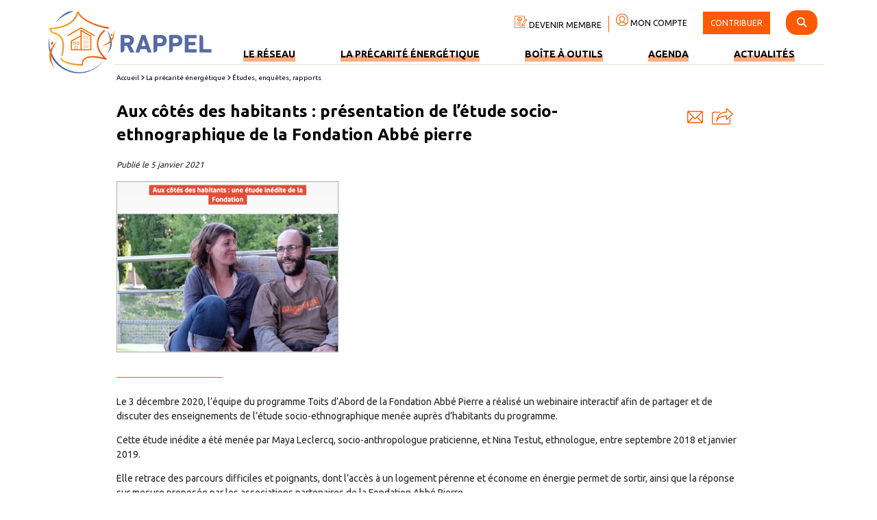

--- FILE ---
content_type: text/html; charset=UTF-8
request_url: https://www.precarite-energie.org/aux-cotes-des-habitants-presentation-de-letude-socio-ethnographique-de-la-fondation-abbe-pierre/
body_size: 11796
content:
<!DOCTYPE html>
<!--[if lt IE 7]>      <html class="no-js lt-ie9 lt-ie8 lt-ie7"> <![endif]-->
<!--[if IE 7]>         <html class="no-js lt-ie9 lt-ie8"> <![endif]-->
<!--[if IE 8]>         <html class="no-js lt-ie9"> <![endif]-->
<!--[if gt IE 8]><!--> <html class="no-js"> <!--<![endif]-->
  <head>
    <!-- @patch 09/11/2021 ajout suivi GTM -->
	<script>var post_cat = "Comprendre la précarité énergétique";</script><script>var post_filtres = "Documentation générale (rapports, études, comptes rendus, enquêtes…)";</script>  	<script>
  	 console.log('GTM ',post_cat,post_filtres);

  	 window.dataLayer = window.dataLayer || [];
  	 window.dataLayer.push({
  		"attributes": {
  		   'category': post_cat,
  		   'filtres': post_filtres,
  		}
  	 });
  	</script>
	
    <!-- Google Tag Manager -->
    <script>(function(w,d,s,l,i){w[l]=w[l]||[];w[l].push({'gtm.start':
    new Date().getTime(),event:'gtm.js'});var f=d.getElementsByTagName(s)[0],
    j=d.createElement(s),dl=l!='dataLayer'?'&l='+l:'';j.async=true;j.src=
    'https://www.googletagmanager.com/gtm.js?id='+i+dl;f.parentNode.insertBefore(j,f);
    })(window,document,'script','dataLayer','GTM-KRLKRJT');</script>
    <!-- End Google Tag Manager -->

    <meta charset="utf-8">

    <!-- Always force latest IE rendering engine (even in intranet) & Chrome Frame
       Remove this if you use the .htaccess -->
    <meta http-equiv="X-UA-Compatible" content="IE=edge,chrome=1">

    <meta name="author" content="">

    <meta name="viewport" content="width=device-width">


    <link href="https://fonts.googleapis.com/css?family=Ubuntu:300,400,700" rel="stylesheet">

    <!-- Place favicon.ico and apple-touch-icon.png in the root directory -->

    <link rel="stylesheet" href="https://www.precarite-energie.org/wp-content/themes/rappel/html5-boilerplate/css/normalize.css">
    <link rel="stylesheet" href="https://www.precarite-energie.org/wp-content/themes/rappel/html5-boilerplate/css/rappel.css">

    <!-- Wordpress Templates require a style.css in theme root directory -->
    <link rel="stylesheet" href="https://www.precarite-energie.org/wp-content/themes/rappel/style.css">


    <!-- Wordpress Head Items -->
    <link rel="pingback" href="https://www.precarite-energie.org/xmlrpc.php" />

    <meta name='robots' content='index, follow, max-image-preview:large, max-snippet:-1, max-video-preview:-1' />
	<style>img:is([sizes="auto" i], [sizes^="auto," i]) { contain-intrinsic-size: 3000px 1500px }</style>
	
	<!-- This site is optimized with the Yoast SEO plugin v21.1 - https://yoast.com/wordpress/plugins/seo/ -->
	<title>Aux côtés des habitants : présentation de l&#039;étude socio-ethnographique de la Fondation Abbé pierre - RAPPEL</title>
	<meta name="description" content="Le 3 décembre 2020, l&#039;équipe du programme Toits d&#039;Abord de la Fondation Abbé Pierre a réalisé un webinaire interactif afin de partager et de discuter des" />
	<link rel="canonical" href="https://www.precarite-energie.org/aux-cotes-des-habitants-presentation-de-letude-socio-ethnographique-de-la-fondation-abbe-pierre/" />
	<meta property="og:locale" content="fr_FR" />
	<meta property="og:type" content="article" />
	<meta property="og:title" content="Aux côtés des habitants : présentation de l&#039;étude socio-ethnographique de la Fondation Abbé pierre - RAPPEL" />
	<meta property="og:description" content="Le 3 décembre 2020, l&#039;équipe du programme Toits d&#039;Abord de la Fondation Abbé Pierre a réalisé un webinaire interactif afin de partager et de discuter des" />
	<meta property="og:url" content="https://www.precarite-energie.org/aux-cotes-des-habitants-presentation-de-letude-socio-ethnographique-de-la-fondation-abbe-pierre/" />
	<meta property="og:site_name" content="RAPPEL" />
	<meta property="article:published_time" content="2021-01-05T15:55:45+00:00" />
	<meta property="article:modified_time" content="2021-01-05T15:56:39+00:00" />
	<meta property="og:image" content="https://www.precarite-energie.org/wp-content/uploads/2021/01/capture-decran-2021-01-05-a-16.56.14.png" />
	<meta property="og:image:width" content="832" />
	<meta property="og:image:height" content="640" />
	<meta property="og:image:type" content="image/png" />
	<meta name="author" content="Marie MOISAN" />
	<meta name="twitter:card" content="summary_large_image" />
	<meta name="twitter:label1" content="Écrit par" />
	<meta name="twitter:data1" content="Marie MOISAN" />
	<meta name="twitter:label2" content="Durée de lecture estimée" />
	<meta name="twitter:data2" content="1 minute" />
	<script type="application/ld+json" class="yoast-schema-graph">{"@context":"https://schema.org","@graph":[{"@type":"Article","@id":"https://www.precarite-energie.org/aux-cotes-des-habitants-presentation-de-letude-socio-ethnographique-de-la-fondation-abbe-pierre/#article","isPartOf":{"@id":"https://www.precarite-energie.org/aux-cotes-des-habitants-presentation-de-letude-socio-ethnographique-de-la-fondation-abbe-pierre/"},"author":{"name":"Marie MOISAN","@id":"https://www.precarite-energie.org/#/schema/person/9757146c47acf17a6d56fb8cab487dc4"},"headline":"Aux côtés des habitants : présentation de l&rsquo;étude socio-ethnographique de la Fondation Abbé pierre","datePublished":"2021-01-05T15:55:45+00:00","dateModified":"2021-01-05T15:56:39+00:00","mainEntityOfPage":{"@id":"https://www.precarite-energie.org/aux-cotes-des-habitants-presentation-de-letude-socio-ethnographique-de-la-fondation-abbe-pierre/"},"wordCount":299,"publisher":{"@id":"https://www.precarite-energie.org/#organization"},"image":{"@id":"https://www.precarite-energie.org/aux-cotes-des-habitants-presentation-de-letude-socio-ethnographique-de-la-fondation-abbe-pierre/#primaryimage"},"thumbnailUrl":"https://www.precarite-energie.org/wp-content/uploads/2021/01/capture-decran-2021-01-05-a-16.56.14.png","articleSection":["Comprendre la précarité énergétique","Études, enquêtes, rapports"],"inLanguage":"fr-FR"},{"@type":"WebPage","@id":"https://www.precarite-energie.org/aux-cotes-des-habitants-presentation-de-letude-socio-ethnographique-de-la-fondation-abbe-pierre/","url":"https://www.precarite-energie.org/aux-cotes-des-habitants-presentation-de-letude-socio-ethnographique-de-la-fondation-abbe-pierre/","name":"Aux côtés des habitants : présentation de l'étude socio-ethnographique de la Fondation Abbé pierre - RAPPEL","isPartOf":{"@id":"https://www.precarite-energie.org/#website"},"primaryImageOfPage":{"@id":"https://www.precarite-energie.org/aux-cotes-des-habitants-presentation-de-letude-socio-ethnographique-de-la-fondation-abbe-pierre/#primaryimage"},"image":{"@id":"https://www.precarite-energie.org/aux-cotes-des-habitants-presentation-de-letude-socio-ethnographique-de-la-fondation-abbe-pierre/#primaryimage"},"thumbnailUrl":"https://www.precarite-energie.org/wp-content/uploads/2021/01/capture-decran-2021-01-05-a-16.56.14.png","datePublished":"2021-01-05T15:55:45+00:00","dateModified":"2021-01-05T15:56:39+00:00","description":"Le 3 décembre 2020, l'équipe du programme Toits d'Abord de la Fondation Abbé Pierre a réalisé un webinaire interactif afin de partager et de discuter des","breadcrumb":{"@id":"https://www.precarite-energie.org/aux-cotes-des-habitants-presentation-de-letude-socio-ethnographique-de-la-fondation-abbe-pierre/#breadcrumb"},"inLanguage":"fr-FR","potentialAction":[{"@type":"ReadAction","target":["https://www.precarite-energie.org/aux-cotes-des-habitants-presentation-de-letude-socio-ethnographique-de-la-fondation-abbe-pierre/"]}]},{"@type":"ImageObject","inLanguage":"fr-FR","@id":"https://www.precarite-energie.org/aux-cotes-des-habitants-presentation-de-letude-socio-ethnographique-de-la-fondation-abbe-pierre/#primaryimage","url":"https://www.precarite-energie.org/wp-content/uploads/2021/01/capture-decran-2021-01-05-a-16.56.14.png","contentUrl":"https://www.precarite-energie.org/wp-content/uploads/2021/01/capture-decran-2021-01-05-a-16.56.14.png","width":832,"height":640},{"@type":"BreadcrumbList","@id":"https://www.precarite-energie.org/aux-cotes-des-habitants-presentation-de-letude-socio-ethnographique-de-la-fondation-abbe-pierre/#breadcrumb","itemListElement":[{"@type":"ListItem","position":1,"name":"Accueil","item":"https://www.precarite-energie.org/"},{"@type":"ListItem","position":2,"name":"Médiathèque","item":"https://www.precarite-energie.org/mediatheque/"},{"@type":"ListItem","position":3,"name":"Aux côtés des habitants : présentation de l&rsquo;étude socio-ethnographique de la Fondation Abbé pierre"}]},{"@type":"WebSite","@id":"https://www.precarite-energie.org/#website","url":"https://www.precarite-energie.org/","name":"RAPPEL","description":"Le réseau des acteurs contre la pauvreté et la précarité énergétique dans le logement","publisher":{"@id":"https://www.precarite-energie.org/#organization"},"potentialAction":[{"@type":"SearchAction","target":{"@type":"EntryPoint","urlTemplate":"https://www.precarite-energie.org/?s={search_term_string}"},"query-input":"required name=search_term_string"}],"inLanguage":"fr-FR"},{"@type":"Organization","@id":"https://www.precarite-energie.org/#organization","name":"Le réseau des acteurs contre la pauvreté et la précarité énergétique dans le logement","url":"https://www.precarite-energie.org/","logo":{"@type":"ImageObject","inLanguage":"fr-FR","@id":"https://www.precarite-energie.org/#/schema/logo/image/","url":"https://www.precarite-energie.org/wp-content/uploads/2019/06/logo-rappel-precarite-energetique.png","contentUrl":"https://www.precarite-energie.org/wp-content/uploads/2019/06/logo-rappel-precarite-energetique.png","width":239,"height":93,"caption":"Le réseau des acteurs contre la pauvreté et la précarité énergétique dans le logement"},"image":{"@id":"https://www.precarite-energie.org/#/schema/logo/image/"}},{"@type":"Person","@id":"https://www.precarite-energie.org/#/schema/person/9757146c47acf17a6d56fb8cab487dc4","name":"Marie MOISAN"}]}</script>
	<!-- / Yoast SEO plugin. -->


<link rel='dns-prefetch' href='//stackpath.bootstrapcdn.com' />
<link rel='dns-prefetch' href='//cdnjs.cloudflare.com' />
<script type="text/javascript">
/* <![CDATA[ */
window._wpemojiSettings = {"baseUrl":"https:\/\/s.w.org\/images\/core\/emoji\/16.0.1\/72x72\/","ext":".png","svgUrl":"https:\/\/s.w.org\/images\/core\/emoji\/16.0.1\/svg\/","svgExt":".svg","source":{"concatemoji":"https:\/\/www.precarite-energie.org\/wp-includes\/js\/wp-emoji-release.min.js?ver=6.8.3"}};
/*! This file is auto-generated */
!function(s,n){var o,i,e;function c(e){try{var t={supportTests:e,timestamp:(new Date).valueOf()};sessionStorage.setItem(o,JSON.stringify(t))}catch(e){}}function p(e,t,n){e.clearRect(0,0,e.canvas.width,e.canvas.height),e.fillText(t,0,0);var t=new Uint32Array(e.getImageData(0,0,e.canvas.width,e.canvas.height).data),a=(e.clearRect(0,0,e.canvas.width,e.canvas.height),e.fillText(n,0,0),new Uint32Array(e.getImageData(0,0,e.canvas.width,e.canvas.height).data));return t.every(function(e,t){return e===a[t]})}function u(e,t){e.clearRect(0,0,e.canvas.width,e.canvas.height),e.fillText(t,0,0);for(var n=e.getImageData(16,16,1,1),a=0;a<n.data.length;a++)if(0!==n.data[a])return!1;return!0}function f(e,t,n,a){switch(t){case"flag":return n(e,"\ud83c\udff3\ufe0f\u200d\u26a7\ufe0f","\ud83c\udff3\ufe0f\u200b\u26a7\ufe0f")?!1:!n(e,"\ud83c\udde8\ud83c\uddf6","\ud83c\udde8\u200b\ud83c\uddf6")&&!n(e,"\ud83c\udff4\udb40\udc67\udb40\udc62\udb40\udc65\udb40\udc6e\udb40\udc67\udb40\udc7f","\ud83c\udff4\u200b\udb40\udc67\u200b\udb40\udc62\u200b\udb40\udc65\u200b\udb40\udc6e\u200b\udb40\udc67\u200b\udb40\udc7f");case"emoji":return!a(e,"\ud83e\udedf")}return!1}function g(e,t,n,a){var r="undefined"!=typeof WorkerGlobalScope&&self instanceof WorkerGlobalScope?new OffscreenCanvas(300,150):s.createElement("canvas"),o=r.getContext("2d",{willReadFrequently:!0}),i=(o.textBaseline="top",o.font="600 32px Arial",{});return e.forEach(function(e){i[e]=t(o,e,n,a)}),i}function t(e){var t=s.createElement("script");t.src=e,t.defer=!0,s.head.appendChild(t)}"undefined"!=typeof Promise&&(o="wpEmojiSettingsSupports",i=["flag","emoji"],n.supports={everything:!0,everythingExceptFlag:!0},e=new Promise(function(e){s.addEventListener("DOMContentLoaded",e,{once:!0})}),new Promise(function(t){var n=function(){try{var e=JSON.parse(sessionStorage.getItem(o));if("object"==typeof e&&"number"==typeof e.timestamp&&(new Date).valueOf()<e.timestamp+604800&&"object"==typeof e.supportTests)return e.supportTests}catch(e){}return null}();if(!n){if("undefined"!=typeof Worker&&"undefined"!=typeof OffscreenCanvas&&"undefined"!=typeof URL&&URL.createObjectURL&&"undefined"!=typeof Blob)try{var e="postMessage("+g.toString()+"("+[JSON.stringify(i),f.toString(),p.toString(),u.toString()].join(",")+"));",a=new Blob([e],{type:"text/javascript"}),r=new Worker(URL.createObjectURL(a),{name:"wpTestEmojiSupports"});return void(r.onmessage=function(e){c(n=e.data),r.terminate(),t(n)})}catch(e){}c(n=g(i,f,p,u))}t(n)}).then(function(e){for(var t in e)n.supports[t]=e[t],n.supports.everything=n.supports.everything&&n.supports[t],"flag"!==t&&(n.supports.everythingExceptFlag=n.supports.everythingExceptFlag&&n.supports[t]);n.supports.everythingExceptFlag=n.supports.everythingExceptFlag&&!n.supports.flag,n.DOMReady=!1,n.readyCallback=function(){n.DOMReady=!0}}).then(function(){return e}).then(function(){var e;n.supports.everything||(n.readyCallback(),(e=n.source||{}).concatemoji?t(e.concatemoji):e.wpemoji&&e.twemoji&&(t(e.twemoji),t(e.wpemoji)))}))}((window,document),window._wpemojiSettings);
/* ]]> */
</script>
<style id='wp-emoji-styles-inline-css' type='text/css'>

	img.wp-smiley, img.emoji {
		display: inline !important;
		border: none !important;
		box-shadow: none !important;
		height: 1em !important;
		width: 1em !important;
		margin: 0 0.07em !important;
		vertical-align: -0.1em !important;
		background: none !important;
		padding: 0 !important;
	}
</style>
<link rel='stylesheet' id='wp-block-library-css' href='https://www.precarite-energie.org/wp-includes/css/dist/block-library/style.min.css?ver=6.8.3' type='text/css' media='all' />
<style id='classic-theme-styles-inline-css' type='text/css'>
/*! This file is auto-generated */
.wp-block-button__link{color:#fff;background-color:#32373c;border-radius:9999px;box-shadow:none;text-decoration:none;padding:calc(.667em + 2px) calc(1.333em + 2px);font-size:1.125em}.wp-block-file__button{background:#32373c;color:#fff;text-decoration:none}
</style>
<link rel='stylesheet' id='editor-blocks-css' href='https://www.precarite-energie.org/wp-content/plugins/editor-blocks/dist/blocks.style.build.css?ver=1.2.0' type='text/css' media='all' />
<style id='global-styles-inline-css' type='text/css'>
:root{--wp--preset--aspect-ratio--square: 1;--wp--preset--aspect-ratio--4-3: 4/3;--wp--preset--aspect-ratio--3-4: 3/4;--wp--preset--aspect-ratio--3-2: 3/2;--wp--preset--aspect-ratio--2-3: 2/3;--wp--preset--aspect-ratio--16-9: 16/9;--wp--preset--aspect-ratio--9-16: 9/16;--wp--preset--color--black: #000000;--wp--preset--color--cyan-bluish-gray: #abb8c3;--wp--preset--color--white: #ffffff;--wp--preset--color--pale-pink: #f78da7;--wp--preset--color--vivid-red: #cf2e2e;--wp--preset--color--luminous-vivid-orange: #ff6900;--wp--preset--color--luminous-vivid-amber: #fcb900;--wp--preset--color--light-green-cyan: #7bdcb5;--wp--preset--color--vivid-green-cyan: #00d084;--wp--preset--color--pale-cyan-blue: #8ed1fc;--wp--preset--color--vivid-cyan-blue: #0693e3;--wp--preset--color--vivid-purple: #9b51e0;--wp--preset--gradient--vivid-cyan-blue-to-vivid-purple: linear-gradient(135deg,rgba(6,147,227,1) 0%,rgb(155,81,224) 100%);--wp--preset--gradient--light-green-cyan-to-vivid-green-cyan: linear-gradient(135deg,rgb(122,220,180) 0%,rgb(0,208,130) 100%);--wp--preset--gradient--luminous-vivid-amber-to-luminous-vivid-orange: linear-gradient(135deg,rgba(252,185,0,1) 0%,rgba(255,105,0,1) 100%);--wp--preset--gradient--luminous-vivid-orange-to-vivid-red: linear-gradient(135deg,rgba(255,105,0,1) 0%,rgb(207,46,46) 100%);--wp--preset--gradient--very-light-gray-to-cyan-bluish-gray: linear-gradient(135deg,rgb(238,238,238) 0%,rgb(169,184,195) 100%);--wp--preset--gradient--cool-to-warm-spectrum: linear-gradient(135deg,rgb(74,234,220) 0%,rgb(151,120,209) 20%,rgb(207,42,186) 40%,rgb(238,44,130) 60%,rgb(251,105,98) 80%,rgb(254,248,76) 100%);--wp--preset--gradient--blush-light-purple: linear-gradient(135deg,rgb(255,206,236) 0%,rgb(152,150,240) 100%);--wp--preset--gradient--blush-bordeaux: linear-gradient(135deg,rgb(254,205,165) 0%,rgb(254,45,45) 50%,rgb(107,0,62) 100%);--wp--preset--gradient--luminous-dusk: linear-gradient(135deg,rgb(255,203,112) 0%,rgb(199,81,192) 50%,rgb(65,88,208) 100%);--wp--preset--gradient--pale-ocean: linear-gradient(135deg,rgb(255,245,203) 0%,rgb(182,227,212) 50%,rgb(51,167,181) 100%);--wp--preset--gradient--electric-grass: linear-gradient(135deg,rgb(202,248,128) 0%,rgb(113,206,126) 100%);--wp--preset--gradient--midnight: linear-gradient(135deg,rgb(2,3,129) 0%,rgb(40,116,252) 100%);--wp--preset--font-size--small: 13px;--wp--preset--font-size--medium: 20px;--wp--preset--font-size--large: 36px;--wp--preset--font-size--x-large: 42px;--wp--preset--spacing--20: 0.44rem;--wp--preset--spacing--30: 0.67rem;--wp--preset--spacing--40: 1rem;--wp--preset--spacing--50: 1.5rem;--wp--preset--spacing--60: 2.25rem;--wp--preset--spacing--70: 3.38rem;--wp--preset--spacing--80: 5.06rem;--wp--preset--shadow--natural: 6px 6px 9px rgba(0, 0, 0, 0.2);--wp--preset--shadow--deep: 12px 12px 50px rgba(0, 0, 0, 0.4);--wp--preset--shadow--sharp: 6px 6px 0px rgba(0, 0, 0, 0.2);--wp--preset--shadow--outlined: 6px 6px 0px -3px rgba(255, 255, 255, 1), 6px 6px rgba(0, 0, 0, 1);--wp--preset--shadow--crisp: 6px 6px 0px rgba(0, 0, 0, 1);}:where(.is-layout-flex){gap: 0.5em;}:where(.is-layout-grid){gap: 0.5em;}body .is-layout-flex{display: flex;}.is-layout-flex{flex-wrap: wrap;align-items: center;}.is-layout-flex > :is(*, div){margin: 0;}body .is-layout-grid{display: grid;}.is-layout-grid > :is(*, div){margin: 0;}:where(.wp-block-columns.is-layout-flex){gap: 2em;}:where(.wp-block-columns.is-layout-grid){gap: 2em;}:where(.wp-block-post-template.is-layout-flex){gap: 1.25em;}:where(.wp-block-post-template.is-layout-grid){gap: 1.25em;}.has-black-color{color: var(--wp--preset--color--black) !important;}.has-cyan-bluish-gray-color{color: var(--wp--preset--color--cyan-bluish-gray) !important;}.has-white-color{color: var(--wp--preset--color--white) !important;}.has-pale-pink-color{color: var(--wp--preset--color--pale-pink) !important;}.has-vivid-red-color{color: var(--wp--preset--color--vivid-red) !important;}.has-luminous-vivid-orange-color{color: var(--wp--preset--color--luminous-vivid-orange) !important;}.has-luminous-vivid-amber-color{color: var(--wp--preset--color--luminous-vivid-amber) !important;}.has-light-green-cyan-color{color: var(--wp--preset--color--light-green-cyan) !important;}.has-vivid-green-cyan-color{color: var(--wp--preset--color--vivid-green-cyan) !important;}.has-pale-cyan-blue-color{color: var(--wp--preset--color--pale-cyan-blue) !important;}.has-vivid-cyan-blue-color{color: var(--wp--preset--color--vivid-cyan-blue) !important;}.has-vivid-purple-color{color: var(--wp--preset--color--vivid-purple) !important;}.has-black-background-color{background-color: var(--wp--preset--color--black) !important;}.has-cyan-bluish-gray-background-color{background-color: var(--wp--preset--color--cyan-bluish-gray) !important;}.has-white-background-color{background-color: var(--wp--preset--color--white) !important;}.has-pale-pink-background-color{background-color: var(--wp--preset--color--pale-pink) !important;}.has-vivid-red-background-color{background-color: var(--wp--preset--color--vivid-red) !important;}.has-luminous-vivid-orange-background-color{background-color: var(--wp--preset--color--luminous-vivid-orange) !important;}.has-luminous-vivid-amber-background-color{background-color: var(--wp--preset--color--luminous-vivid-amber) !important;}.has-light-green-cyan-background-color{background-color: var(--wp--preset--color--light-green-cyan) !important;}.has-vivid-green-cyan-background-color{background-color: var(--wp--preset--color--vivid-green-cyan) !important;}.has-pale-cyan-blue-background-color{background-color: var(--wp--preset--color--pale-cyan-blue) !important;}.has-vivid-cyan-blue-background-color{background-color: var(--wp--preset--color--vivid-cyan-blue) !important;}.has-vivid-purple-background-color{background-color: var(--wp--preset--color--vivid-purple) !important;}.has-black-border-color{border-color: var(--wp--preset--color--black) !important;}.has-cyan-bluish-gray-border-color{border-color: var(--wp--preset--color--cyan-bluish-gray) !important;}.has-white-border-color{border-color: var(--wp--preset--color--white) !important;}.has-pale-pink-border-color{border-color: var(--wp--preset--color--pale-pink) !important;}.has-vivid-red-border-color{border-color: var(--wp--preset--color--vivid-red) !important;}.has-luminous-vivid-orange-border-color{border-color: var(--wp--preset--color--luminous-vivid-orange) !important;}.has-luminous-vivid-amber-border-color{border-color: var(--wp--preset--color--luminous-vivid-amber) !important;}.has-light-green-cyan-border-color{border-color: var(--wp--preset--color--light-green-cyan) !important;}.has-vivid-green-cyan-border-color{border-color: var(--wp--preset--color--vivid-green-cyan) !important;}.has-pale-cyan-blue-border-color{border-color: var(--wp--preset--color--pale-cyan-blue) !important;}.has-vivid-cyan-blue-border-color{border-color: var(--wp--preset--color--vivid-cyan-blue) !important;}.has-vivid-purple-border-color{border-color: var(--wp--preset--color--vivid-purple) !important;}.has-vivid-cyan-blue-to-vivid-purple-gradient-background{background: var(--wp--preset--gradient--vivid-cyan-blue-to-vivid-purple) !important;}.has-light-green-cyan-to-vivid-green-cyan-gradient-background{background: var(--wp--preset--gradient--light-green-cyan-to-vivid-green-cyan) !important;}.has-luminous-vivid-amber-to-luminous-vivid-orange-gradient-background{background: var(--wp--preset--gradient--luminous-vivid-amber-to-luminous-vivid-orange) !important;}.has-luminous-vivid-orange-to-vivid-red-gradient-background{background: var(--wp--preset--gradient--luminous-vivid-orange-to-vivid-red) !important;}.has-very-light-gray-to-cyan-bluish-gray-gradient-background{background: var(--wp--preset--gradient--very-light-gray-to-cyan-bluish-gray) !important;}.has-cool-to-warm-spectrum-gradient-background{background: var(--wp--preset--gradient--cool-to-warm-spectrum) !important;}.has-blush-light-purple-gradient-background{background: var(--wp--preset--gradient--blush-light-purple) !important;}.has-blush-bordeaux-gradient-background{background: var(--wp--preset--gradient--blush-bordeaux) !important;}.has-luminous-dusk-gradient-background{background: var(--wp--preset--gradient--luminous-dusk) !important;}.has-pale-ocean-gradient-background{background: var(--wp--preset--gradient--pale-ocean) !important;}.has-electric-grass-gradient-background{background: var(--wp--preset--gradient--electric-grass) !important;}.has-midnight-gradient-background{background: var(--wp--preset--gradient--midnight) !important;}.has-small-font-size{font-size: var(--wp--preset--font-size--small) !important;}.has-medium-font-size{font-size: var(--wp--preset--font-size--medium) !important;}.has-large-font-size{font-size: var(--wp--preset--font-size--large) !important;}.has-x-large-font-size{font-size: var(--wp--preset--font-size--x-large) !important;}
:where(.wp-block-post-template.is-layout-flex){gap: 1.25em;}:where(.wp-block-post-template.is-layout-grid){gap: 1.25em;}
:where(.wp-block-columns.is-layout-flex){gap: 2em;}:where(.wp-block-columns.is-layout-grid){gap: 2em;}
:root :where(.wp-block-pullquote){font-size: 1.5em;line-height: 1.6;}
</style>
<link rel='stylesheet' id='contact-form-7-css' href='https://www.precarite-energie.org/wp-content/plugins/contact-form-7/includes/css/styles.css?ver=5.7.2' type='text/css' media='all' />
<link rel='stylesheet' id='module_menuburger-css' href='https://www.precarite-energie.org/wp-content/themes/rappel/lib/menuburger/menuburger.css?880236803&#038;ver=6.8.3' type='text/css' media='all' />
<link rel='stylesheet' id='module_listscroller-css' href='https://www.precarite-energie.org/wp-content/themes/rappel/lib/listscroller/als.css?1242340836&#038;ver=6.8.3' type='text/css' media='all' />
<link rel='stylesheet' id='tablesorter-css' href='https://www.precarite-energie.org/wp-content/themes/rappel/lib/membres/jquery.tablesorter.css?1622170519&#038;ver=6.8.3' type='text/css' media='all' />
<style id='kadence-blocks-global-variables-inline-css' type='text/css'>
:root {--global-kb-font-size-sm:clamp(0.8rem, 0.73rem + 0.217vw, 0.9rem);--global-kb-font-size-md:clamp(1.1rem, 0.995rem + 0.326vw, 1.25rem);--global-kb-font-size-lg:clamp(1.75rem, 1.576rem + 0.543vw, 2rem);--global-kb-font-size-xl:clamp(2.25rem, 1.728rem + 1.63vw, 3rem);--global-kb-font-size-xxl:clamp(2.5rem, 1.456rem + 3.26vw, 4rem);--global-kb-font-size-xxxl:clamp(2.75rem, 0.489rem + 7.065vw, 6rem);}:root {--global-palette1: #3182CE;--global-palette2: #2B6CB0;--global-palette3: #1A202C;--global-palette4: #2D3748;--global-palette5: #4A5568;--global-palette6: #718096;--global-palette7: #EDF2F7;--global-palette8: #F7FAFC;--global-palette9: #ffffff;}
</style>
<link rel='stylesheet' id='style-theme-css' href='https://www.precarite-energie.org/wp-content/themes/rappel/includes/style.css?1340056273&#038;ver=6.8.3' type='text/css' media='all' />
<link rel='stylesheet' id='style-plus-css' href='https://www.precarite-energie.org/wp-content/themes/rappel/includes/plus.css?743252295&#038;ver=6.8.3' type='text/css' media='all' />
<link rel='stylesheet' id='style-fontawesome-all-css' href='https://cdnjs.cloudflare.com/ajax/libs/font-awesome/6.4.2/css/all.min.css?ver=6.8.3' type='text/css' media='all' />
<link rel='stylesheet' id='style-fontawesome-v4shim-css' href='https://cdnjs.cloudflare.com/ajax/libs/font-awesome/6.4.2/css/v4-shims.min.css?ver=6.8.3' type='text/css' media='all' />
<script type="text/javascript" src="https://www.precarite-energie.org/wp-includes/js/jquery/jquery.min.js?ver=3.7.1" id="jquery-core-js"></script>
<script type="text/javascript" src="https://www.precarite-energie.org/wp-includes/js/jquery/jquery-migrate.min.js?ver=3.4.1" id="jquery-migrate-js"></script>
<script type="text/javascript" src="https://stackpath.bootstrapcdn.com/bootstrap/4.3.1/js/bootstrap.bundle.min.js?ver=6.8.3" id="boostrap-js"></script>
<script type="text/javascript" src="https://cdnjs.cloudflare.com/ajax/libs/bootstrap-multiselect/0.9.15/js/bootstrap-multiselect.min.js?ver=6.8.3" id="boostrap_multiselect-js"></script>
<link rel="https://api.w.org/" href="https://www.precarite-energie.org/wp-json/" /><link rel="alternate" title="JSON" type="application/json" href="https://www.precarite-energie.org/wp-json/wp/v2/posts/11445" /><link rel="EditURI" type="application/rsd+xml" title="RSD" href="https://www.precarite-energie.org/xmlrpc.php?rsd" />
<meta name="generator" content="WordPress 6.8.3" />
<link rel='shortlink' href='https://www.precarite-energie.org/?p=11445' />
<link rel="alternate" title="oEmbed (JSON)" type="application/json+oembed" href="https://www.precarite-energie.org/wp-json/oembed/1.0/embed?url=https%3A%2F%2Fwww.precarite-energie.org%2Faux-cotes-des-habitants-presentation-de-letude-socio-ethnographique-de-la-fondation-abbe-pierre%2F" />
<link rel="alternate" title="oEmbed (XML)" type="text/xml+oembed" href="https://www.precarite-energie.org/wp-json/oembed/1.0/embed?url=https%3A%2F%2Fwww.precarite-energie.org%2Faux-cotes-des-habitants-presentation-de-letude-socio-ethnographique-de-la-fondation-abbe-pierre%2F&#038;format=xml" />
<link rel="icon" href="https://www.precarite-energie.org/wp-content/uploads/2019/07/favicon-rappel.png" sizes="32x32" />
<link rel="icon" href="https://www.precarite-energie.org/wp-content/uploads/2019/07/favicon-rappel.png" sizes="192x192" />
<link rel="apple-touch-icon" href="https://www.precarite-energie.org/wp-content/uploads/2019/07/favicon-rappel.png" />
<meta name="msapplication-TileImage" content="https://www.precarite-energie.org/wp-content/uploads/2019/07/favicon-rappel.png" />
		<style type="text/css" id="wp-custom-css">
			.m0{ margin:0!important;}
.mt0{margin-top:0!important;}		</style>
		
</head>
<body class="wp-singular post-template-default single single-post postid-11445 single-format-standard wp-theme-rappel">
  <!-- Google Tag Manager (noscript) -->
<noscript><iframe src="https://www.googletagmanager.com/ns.html?id=GTM-KRLKRJT"
height="0" width="0" style="display:none;visibility:hidden"></iframe></noscript>
<!-- End Google Tag Manager (noscript) -->

  <!--[if lt IE 7]>
    <p class="chromeframe">You are using an outdated browser. <a href="http://browsehappy.com/">Upgrade your browser today</a> or <a href="http://www.google.com/chromeframe/?redirect=true">install Google Chrome Frame</a> to better experience this site.</p>
  <![endif]-->

<div id="site" class="site">
    <header id="header" class="site-header">



        <!-- header.twig start -->
		        <div class="section-header section-header-v2">
 <div class="wrap">
     <div class="col header-logo">
         <a href="/"><img src="/wp-content/uploads/2019/06/logo-rappel-precarite-energetique.png" /></a>
     </div>

     <div class="col header-menu-infos">

         <div class="top-header-wrapper header1">
             <div class="top-header-bg2">
                <span class="top-header-link"><a href="/devenir-membre/"><img src="/wp-content/themes/rappel/images/picto-devenir-membre.png" /> DEVENIR MEMBRE</a></span><span class="top-header-link"><a href="/espace-membre/"><img src="/wp-content/themes/rappel/images/picto-compte.png" /> MON COMPTE</a></span>
                   <span class="top-header-link contribuer">
                         <a href="/contribuer/">CONTRIBUER</a>
                  </span>

                  <span id="search-box" class="search-box" style="display: none;">
                <form method="get" action="/ressources/"><input  type="text" name="q" placeholder="Recherche par mots clés"></form>
                </span>
                <span id="search-toggle" class="search-picto"><i class="fas fa-search"></i></span>
             
            </div>
           
             
         </div>

         <div class="header-menu-infos-flex-wrapper">

            <div class="col header-menu">

              <nav class="menu-menu-principal-container">
                <ul id="menu-menu-principal" class="menu">
                                            <li class="nav-main-item  menu-item menu-item-type-post_type menu-item-object-page menu-item-852">
                            <a class="nav-main-link" href="https://www.precarite-energie.org/reseau-rappel/">Le réseau</a>
                                                    </li>
                                            <li class="nav-main-item  menu-item menu-item-type-post_type menu-item-object-page menu-item-853">
                            <a class="nav-main-link" href="https://www.precarite-energie.org/comprendre-la-precarite-energetique/">La précarité énergétique</a>
                                                    </li>
                                            <li class="nav-main-item  menu-item menu-item-type-post_type menu-item-object-page menu-item-854">
                            <a class="nav-main-link" href="https://www.precarite-energie.org/ressources-pour-agir/">Boîte à outils</a>
                                                    </li>
                                            <li class="nav-main-item  menu-item menu-item-type-post_type menu-item-object-page menu-item-12393">
                            <a class="nav-main-link" href="https://www.precarite-energie.org/agenda/">Agenda</a>
                                                    </li>
                                            <li class="nav-main-item  menu-item menu-item-type-custom menu-item-object-custom menu-item-12394">
                            <a class="nav-main-link" href="https://www.precarite-energie.org/ressources/?cat=actualites">Actualités</a>
                                                    </li>
                                    </ul>
            </nav>
          </div>

       

        </div>

  </div>
 </div>
</div>

<div class="wrap header-ariane-wrapper">
    <div class="row">
         <div class="header-ariane">
            <div class="ariane-wrapper is_mediatheque"><span class="ariane_elem"><a class="ariane-accueil" href="/">Accueil</a></span><span class="ariane_space"> <i class="fas fa-angle-right"></i> </span><span class="ariane_elem"><a href="/comprendre-la-precarite-energetique/">La précarité énergétique</a></span><span class="ariane_space"> <i class="fas fa-angle-right"></i> </span><span class="ariane_elem"><a href="/comprendre-la-precarite-energetique/">Études, enquêtes, rapports</a></span></div>
         </div>
    </div>
</div>
		<!-- header.twig end -->

      </header>


    <aside id="aside" class="site-aside">
		<!-- aside.twig start -->
		<div class="section-aside">
	<div class="site-menuburger-close">
		<i class="fa fa-times-circle" aria-hidden="true"></i>
	</div>
    <div class="aside-menu">
	 	<nav class="menu-menu-principal-container">
            <ul id="menu-menu-principal" class="menu">
                                    <li class="nav-main-item  menu-item menu-item-type-post_type menu-item-object-page menu-item-852">
                        <a class="nav-main-link" href="https://www.precarite-energie.org/reseau-rappel/">Le réseau</a>
                                            </li>
                                    <li class="nav-main-item  menu-item menu-item-type-post_type menu-item-object-page menu-item-853">
                        <a class="nav-main-link" href="https://www.precarite-energie.org/comprendre-la-precarite-energetique/">La précarité énergétique</a>
                                            </li>
                                    <li class="nav-main-item  menu-item menu-item-type-post_type menu-item-object-page menu-item-854">
                        <a class="nav-main-link" href="https://www.precarite-energie.org/ressources-pour-agir/">Boîte à outils</a>
                                            </li>
                                    <li class="nav-main-item  menu-item menu-item-type-post_type menu-item-object-page menu-item-12393">
                        <a class="nav-main-link" href="https://www.precarite-energie.org/agenda/">Agenda</a>
                                            </li>
                                    <li class="nav-main-item  menu-item menu-item-type-custom menu-item-object-custom menu-item-12394">
                        <a class="nav-main-link" href="https://www.precarite-energie.org/ressources/?cat=actualites">Actualités</a>
                                            </li>
                            </ul>
        </nav>
    </div>
</div>
		<!-- aside.twig end -->
	</aside>

	<div id="content" class="site-content">
		<!-- .site-content start -->

        <div class="wrap">
            <!-- .wrap start -->
<div class="wrap">
        <div class="row row-without-sidebar">

			<div class="section-content section-content-single">
    <div class="wrap">

            <div class="hero-single">

                <div class="meta-single">
                    <p class="category-title" style="float:right">
                        <span class="post-share">
                            <!-- AddToAny BEGIN -->
                            <span class="a2a_kit picto">
                                <a class="a2a_button_email">
                                    <img src='/wp-content/uploads/2019/05/picto-mail.png' />
                                </a>
                            </span>
                            <script>
                            var a2a_config = a2a_config || {};
                            a2a_config.locale = "fr";
                            </script>
                            <script async src="https://static.addtoany.com/menu/page.js"></script>
                            <!-- AddToAny END -->
                            <!-- AddToAny BEGIN -->
                            <span class="picto">
                                <a class="a2a_dd" href="https://www.addtoany.com/share"><img src='/wp-content/uploads/2019/05/picto-share.png' /></a>
                            </span>
                            <script>
                            var a2a_config = a2a_config || {};
                            //a2a_config.onclick = 1;
                            a2a_config.locale = "fr";
                            //a2a_config.num_services = 2;
                            </script>
                            <script async src="https://static.addtoany.com/menu/page.js"></script>
                            <!-- AddToAny END -->
                        </span>
                    </p>

                    <h1 class="h1-single">Aux côtés des habitants : présentation de l&rsquo;étude socio-ethnographique de la Fondation Abbé pierre</h1>
                    <p class="single-date">Publié le 5 janvier 2021
                    </p>
                </div>
                
                                <p class="single-thumbnail"><img src="https://www.precarite-energie.org/wp-content/uploads/2021/01/capture-decran-2021-01-05-a-16.56.14.png" /></p>
                                <hr class="wp-block-separator orange-separator">
                <h2></h2>
            </div>
            <div class="content-single">
				
<p>Le 3 décembre 2020, l&rsquo;équipe du programme Toits d&rsquo;Abord de la Fondation Abbé Pierre a réalisé un webinaire interactif afin de partager et de discuter des enseignements de l’étude socio-ethnographique menée auprès d’habitants du programme.</p>



<p>Cette étude inédite a été menée par Maya Leclercq, socio-anthropologue  praticienne, et Nina Testut, ethnologue, entre septembre 2018 et janvier  2019.</p>



<p>Elle retrace des parcours difficiles et poignants, dont l’accès à un logement pérenne et économe en énergie permet de sortir, ainsi que la réponse sur mesure proposée par les associations partenaires de la Fondation Abbé Pierre.</p>



<p> Elle évoque également la question du cheminement encore possible et nécessaire pour que cette réponse soit mieux ajustée aux besoins et préoccupations des habitants, et  qu’elle puisse se démultiplier en tenant compte des contraintes des professionnels.</p>



<p>Le Webinaire (56&rsquo;20) est visible en rediffusion en cliquant <a href="https://www.youtube.com/watch?v=rv3Zp0MtMSs&amp;feature=youtu.be">ici</a>,  ainsi que le film « <a href="https://www.youtube.com/watch?v=alO7y7PEfeI&amp;feature=youtu.be">De l’ombre à la lumière, sans transition</a> » (20&rsquo;46) réalisé  par Ljubisa Danilovic qui retrace la réalisation de cette étude auprès des habitants.</p>



<p>Dans ce film, les enjeux liés au confort thermique et aux factures d&rsquo;énergie pour ces habitants aux ressources financières très limitées sont largement abordés, illustrant de manière limpide ce qu&rsquo;est la précarité énergétique et de quelle manière elle intervient dans les parcours de vie des uns et des autres.</p>



<p>La Fondation Abbé Pierre met par ailleurs à disposition :</p>



<ul class="wp-block-list"><li> un <a href="https://www.fondation-abbe-pierre.fr/sites/default/files/content-files/files/fap_simulateur_cout_usage-sept2020.xlsx">simulateur du coût d&rsquo;usage des logements réhabilités</a> co-produit avec l&rsquo;ALEC d&rsquo;Indre et loire et l&rsquo;association Gefosat</li><li>la <a href="https://www.fondation-abbe-pierre.fr/documents/pdf/synthese_etude_def_toitsdaord.pdf">synthèse de l&rsquo;étude « Aux côtés des habitants »</a></li></ul>

            </div>

    </div>
</div>
<hr class="wp-block-separator orange-separator">

    </div>
</div>
<div class="prefooter">    <div class="wrap">
        <div class="row">
            <div class="prefooter-posts-list-wrapper boxed-block">
                <div class="like-title">
                                        <p>Articles les plus récents dans cette rubrique</p>
                                        <hr class="orange-separator">
                </div>
                <div class="flex-wrapper">

                
                <div class="posts-list-item">
                    <a class="post-link-wrapper" href="https://www.precarite-energie.org/fin-de-larenh-quel-impact-sur-les-menages/">
                        <div class="posts-list-item-header">
                            <h3 class="post-title">Fin de l’ARENH : quel impact sur les ménages ?</h3>
                        </div>
                        <p class="post-cat">Comprendre la précarité énergétique</p>

                                                    <div class="post-thumbnail" style="background: url(https://www.precarite-energie.org/wp-content/uploads/2025/12/electricite-nucleaire.jpeg) no-repeat center; background-size: contain;"></div>
                                                
                                                    <p class="post-author">RAPPEL, Décembre 2025</p>
                                                <p class="post-link like-link more-link">Lire l'article</p>
                    </a>
                </div>

                
                <div class="posts-list-item">
                    <a class="post-link-wrapper" href="https://www.precarite-energie.org/parution-du-decret-sur-la-6eme-periode-des-cee/">
                        <div class="posts-list-item-header">
                            <h3 class="post-title">6ème période CEE : hausse du niveau d&rsquo;obligation pour les obligés</h3>
                        </div>
                        <p class="post-cat">Comprendre la précarité énergétique</p>

                                                    <div class="post-titre-secondaire-wrapper">
                                <div class="vertical-align-container">
                                    <h4 class="post-titre-secondaire">Certificats d'économies dénergie 2026-2030</h4>
                                </div>
                        </div>
                                                
                                                    <p class="post-author">RAPPEL, Décembre 2025</p>
                                                <p class="post-link like-link more-link">Lire l'article</p>
                    </a>
                </div>

                
                <div class="posts-list-item">
                    <a class="post-link-wrapper" href="https://www.precarite-energie.org/etude-sur-la-precarite-en-milieu-rural-edf-rd/">
                        <div class="posts-list-item-header">
                            <h3 class="post-title">Étude sur la précarité en milieu rural (EDF R&amp;D)</h3>
                        </div>
                        <p class="post-cat">Comprendre la précarité énergétique</p>

                                                    <div class="post-thumbnail" style="background: url(https://www.precarite-energie.org/wp-content/uploads/2025/11/precarite-en-milieu-rural-edf-2025-pdf.jpg) no-repeat center; background-size: contain;"></div>
                                                
                                                    <p class="post-author">EDF R&D, octobre 2025</p>
                                                <p class="post-link like-link more-link">Lire l'article</p>
                    </a>
                </div>

                
                </div>
            </div>
        </div>
    </div>

</div>
        <!-- .wrap end -->
        </div>
	<!-- .site-content end -->
	</div>

    <div class="wrap" style="display:none";>
        <div class="row">
             <p>Pour trouver d'autres types de ressources, rendez-vous sur le site <a href="http://www.precarite-energie.org/" target="blank">RAPPEL</a>, réseau des acteurs contre la pauvreté et la précarité énergétique dans le logement.</p>
        </div>
    </div>

	<footer id="footer" class="site-footer" style="clear:both;">
		<!-- footer.twig begin -->
		<div class="section-footer">
    <div class="wrap">
        <div class="row">
            <div class="col footer-logo col_1_1">
                <a href="https://www.precarite-energie.org/"><img src="/wp-content/themes/rappel/images/logo-rappel-blanc.png" style="max-width: 58vw;height: fit-content;" /></a>
                <a target="_blank" href="https://cler.org/"><img src="/wp-content/themes/rappel/images/logo-cler-footer.png" style="max-width: 38vw;height: fit-content;" /></a>
            </div>
            <div class="col footer-contact col_1_1">
                <div class="contact-item">
                    NOUS CONTACTER
                    <p class="contact"><a href="/nous-contacter/"><img src="/wp-content/uploads/2019/04/picto-mains.png" /></a></p>
                </div>
                <div class="contact-item">
                    NOUS SUIVRE SUR
                    <p><a href="https://x.com/reseauCler" title="Twitter" target="_blank"><i class_off="fab fa-twitter" class="fa fa-brands fa-x-twitter"></i></a>
                    <a href="https://www.linkedin.com/company/reseau-cler/?viewAsMember=true" title="Linkedin" target="_blank"><i class="fab fa-linkedin-in"></i></a></p>
                </div>
								<!--
                <div class="contact-item">
                    RECEVOIR NOTRE NEWSLETTER
                    <div class="newsletter-form">
                        
                        <!-- Begin Mailchimp Signup Form -->
												<!--
                            <form method="post" action="https://cler.us15.list-manage.com/subscribe/post?u=9faed20656637a05aca9e2c53&id=2baa4b707e&f_id=002498e0f0" id="mc-embedded-subscribe-form" name="mc-embedded-subscribe-form" class="validate" target="_blank" novalidate>
                                <span class="input-email"><input type="email" name="EMAIL" title="adresse email" required="true" placeholder="Votre adresse email" id="mce-EMAIL"></span>
                                <div id="mce-error-response" style="display:none"></div>
                                <div id="mce-success-response" style="display:none"></div>
                                <div style="position: absolute; left: -5000px;" aria-hidden="true"><input type="text" name="b_9faed20656637a05aca9e2c53_2baa4b707e" tabindex="-1" value=""></div>
                                <input type="submit" value="OK" id="mc-embedded-subscribe">
                            </form>
                        <!--End mc_embed_signup-->
												<!--
                            
                    </div>
                </div>
								-->
            </div>
            <div class="col footer-links col_1_1">
                <span class="links"><a href="/mentions-legales">Mentions légales</a> - <a href="/plan-du-site">Plan du site</a></span>
            </div>
        </div>
    </div>
</div>
		<!-- footer.twig end -->
	</footer>
</div><!-- #site -->



  <!-- asynchronous google analytics: mathiasbynens.be/notes/async-analytics-snippet
       change the UA-XXXXX-X to be your site's ID -->
  <!-- WordPress.com does not allow Google Analytics code to be built into themes they host.
       Add this section from HTML Boilerplate manually (html5-boilerplate/index.html), or use a Google Analytics WordPress Plugin-->

  <!-- Google Analytics: change UA-XXXXX-X to be your site's ID. -->
  <!--<script>
    var _gaq=[['_setAccount','UA-11236314-5'],['_trackPageview']];
    (function(d,t){var g=d.createElement(t),s=d.getElementsByTagName(t)[0];
    g.src=('https:'==location.protocol?'//ssl':'//www')+'.google-analytics.com/ga.js';
    s.parentNode.insertBefore(g,s)}(document,'script'));
  </script>-->

  <script type="speculationrules">
{"prefetch":[{"source":"document","where":{"and":[{"href_matches":"\/*"},{"not":{"href_matches":["\/wp-*.php","\/wp-admin\/*","\/wp-content\/uploads\/*","\/wp-content\/*","\/wp-content\/plugins\/*","\/wp-content\/themes\/rappel\/*","\/*\\?(.+)"]}},{"not":{"selector_matches":"a[rel~=\"nofollow\"]"}},{"not":{"selector_matches":".no-prefetch, .no-prefetch a"}}]},"eagerness":"conservative"}]}
</script>
<script type="text/javascript" src="https://www.precarite-energie.org/wp-content/plugins/contact-form-7/includes/swv/js/index.js?ver=5.7.2" id="swv-js"></script>
<script type="text/javascript" id="contact-form-7-js-extra">
/* <![CDATA[ */
var wpcf7 = {"api":{"root":"https:\/\/www.precarite-energie.org\/wp-json\/","namespace":"contact-form-7\/v1"},"cached":"1"};
/* ]]> */
</script>
<script type="text/javascript" src="https://www.precarite-energie.org/wp-content/plugins/contact-form-7/includes/js/index.js?ver=5.7.2" id="contact-form-7-js"></script>
<script type="text/javascript" src="https://www.precarite-energie.org/wp-content/themes/rappel/lib/menuburger/menuburger.js?915066730&amp;ver=6.8.3" id="module_menuburger-js"></script>
<script type="text/javascript" src="https://www.precarite-energie.org/wp-content/themes/rappel/lib/listscroller/jquery.als-1.7.min.js?78239561&amp;ver=6.8.3" id="module_listscroller-js"></script>
<script type="text/javascript" src="https://www.precarite-energie.org/wp-content/themes/rappel/includes/scripts.js?1955325242&amp;ver=6.8.3" id="theme-js-js"></script>
  
  
	<!-- @patch 26/10/2021 ajout suivi GTM -->
	<!-- <script>
	 console.log('GTM Non classé');
	 window.dataLayer = window.dataLayer || [];
	 window.dataLayer.push({
		"attributes": {
		   'category': 'Non classé'
		}
	 });
 </script> -->
</body>
</html>


--- FILE ---
content_type: text/css
request_url: https://www.precarite-energie.org/wp-content/themes/rappel/html5-boilerplate/css/rappel.css
body_size: 1807
content:
ul, li {
  margin: 0px;
  padding: 0px;
  list-style-type: none; }

a,
a:visited {
  color: #666666;
  text-decoration: underline; }

body {
  font-family: 'Ubuntu', sans-serif;
  font-size: 20px;
  color: #666666;
  letter-spacing: 0;
  line-height: 30px; }

header {
  width: 100%;
  background-color: rgba(218, 143, 49, 0.1990812);
  text-align: center;
  padding-bottom: 16px;
  margin-bottom: 20px;
  -webkit-box-sizing: border-box;
  box-sizing: border-box; }

header .logo svg path,
header .logo svg rect {
  fill: #484B95; }

header p.subtitle {
  font-weight: 700;
  font-size: 29px;
  color: #DA8F31;
  letter-spacing: -0.63px;
  line-height: 40px;
  width: 600px;
  margin-left: auto;
  margin-right: auto; }

header .description {
  font-weight: 300;
  width: 700px;
  margin-left: auto;
  margin-right: auto;
  -webkit-box-sizing: border-box;
  box-sizing: border-box; }

header .description a,
header .description a:visited {
  color: #DA8F31; }

header nav {
  font-weight: 300;
  font-size: 14px;
  position: absolute;
  top: 30px; }

header form.search {
  width: 100%;
  position: relative; }

header input[type="text"] {
  color: #b4b3b5;
  width: 1080px;
  text-align: center;
  padding: 12px;
  border: 4px solid #DDDDDD;
  -webkit-box-sizing: border-box;
  box-sizing: border-box; }

header input[type="submit"] {
  position: absolute;
  top: 12px;
  right: 12px;
  background: url(img/search.png) no-repeat;
  background-size: 100% auto;
  border: 0px;
  font-size: 0px;
  width: 32px;
  height: 32px; }

.container {
  width: 1080px;
  margin-left: auto;
  margin-right: auto;
  position: relative; }

.sidebar {
  width: 255px;
  margin-right: 20px;
  float: left;
  font-size: 14px;
  font-weight: 300;
  color: #666666;
  letter-spacing: 0; }

.sidebar input[type=checkbox] {
  display: none; }

.sidebar .checkbox {
  width: 18px;
  height: 18px;
  background: #white;
  border: 2px solid #DA8F31;
  position: relative;
  -webkit-box-sizing: border-box;
  box-sizing: border-box;
  margin-bottom: 8px; }

.sidebar .checkbox-as-radio,
.sidebar .checkbox-as-radio input[type=checkbox]:checked + label {
  border-radius: 10px; }

.sidebar .checkbox label {
  display: block;
  width: 14px;
  height: 14px;
  -webkit-transition: all .5s ease;
  transition: all .5s ease;
  cursor: pointer;
  position: absolute;
  top: 0px;
  left: 0px;
  z-index: 1; }

.sidebar .checkbox input[type=checkbox]:checked + label {
  background: #DA8F31; }

.sidebar .checkbox span.label {
  margin-left: 26px;
  margin-top: -7px;
  position: absolute;
  width: 200px; }

.sidebar input[type=submit] {
  background: #DA8F31;
  width: 164px;
  border: 0px;
  color: white;
  font-weight: 400;
  text-transform: uppercase;
  letter-spacing: 0.5px;
  padding: 12px;
  margin-top: 30px;
  -webkit-box-sizing: border-box;
  box-sizing: border-box; }

h3 {
  font-weight: 700;
  font-size: 20px;
  color: #DA8F31;
  letter-spacing: 0;
  margin-top: 0px;
  margin-bottom: 5px; }

h3 a {
  color: #DA8F31 !important; }

h4 {
  font-weight: 700;
  font-size: 17px;
  color: #DA8F31;
  letter-spacing: 0;
  margin-top: 0px;
  margin-bottom: 5px; }

.content {
  width: 805px;
  float: left; }

.item {
  background: #484B95;
  width: 255px;
  height: 155px;
  overflow: hidden;
  color: white;
  margin-right: 20px;
  margin-bottom: 20px;
  float: left;
  position: relative; }

.content a:nth-of-type(3n) .item {
  margin-right: 0px; }

.item h4 {
  font-weight: 400;
  font-size: 15px;
  color: #FFFFFF;
  letter-spacing: 0;
  line-height: 20px;
  position: absolute;
  z-index: 10;
  left: 12px;
  bottom: 12px; }

.item img {
  width: 100%;
  height: auto;
  filter: gray;
  -webkit-filter: grayscale(1);
  filter: grayscale(1);
  opacity: 0.4; }

.item .favorite,
.item .image,
.item .images {
  position: absolute;
  z-index: 1000;
  top: 10px;
  right: 12px; }

.item .image,
.item .images {
  top: 10px;
  left: 12px; }

.content-single h2 {
  font-size: 30px;
  color: #484B95;
  line-height: 40px; }

/* @patch 03/10/2022 on enlève la taille 100% automatique */
/* .content-single .wp-block-image:not(.img-default) img { */
  /* width: 100%; */
  /* height: auto; } */

.content-single ul {
  width: 30%;
  height: auto; }

.content-single h6 {
  font-size: 14px;
  margin-top: 0px;
  margin-bottom: 0px; }

.content-single .col {
  font-size: 14px;
  width: 255px;
  overflow: hidden;
  margin-right: 20px;
  margin-bottom: 20px;
  float: left;
  position: relative;
  min-height: 100px; }

.content-single .description {
  margin-bottom: 50px; }

.content-single .col-full {
  width: 100%; }

.content-single .col-full p {
  border: 1px solid #bfbec0;
  padding: 10px;
  line-height: 22px; }

.content-single .col,
.content-single .col p,
.content-single .col .field-item {
  margin-top: 0px;
  line-height: 22px; }

.content-single .col {
  padding-right: 30px;
  -webkit-box-sizing: border-box;
  box-sizing: border-box; }

.content-single .col:nth-of-type(3n) {
  margin-right: 0px; }

.content-single .gallery {
  width: 100%;
  float: left; }

.content-single .container-iframe {
  position: relative;
  width: 100%;
  height: 0;
  padding-bottom: 56.25%;
  float: left;
  margin-bottom: 30px; }

/****** @patch 31/01/2023 css iframe ****/
/* .content-single iframe { */
.content-single .container-iframe iframe {
  position: absolute;
  top: 0;
  left: 0;
  width: 100%;
  height: 100%; }

.content-single .copyright {
  font-size: 14px; }

.content-single h3.in-same-categories {
  margin-top: 50px;
  margin-bottom: 15px; }

.in-same-categories {
  width: 100%;
  float: left; }

.content-page img {
  width: inherit; }

.content-page li {
  width: 100%; }

a#back-to-results {
  text-decoration: none;
  margin-bottom: 18px;
  display: block;
  font-size: 16px;
  text-align: right;
  color: #484B95; }

body.page-template-default .content p,
body.page-template-default .content ul {
  font-size: 16px;
  line-height: 24px; }

.content ul {
  width: 90%;
  padding-left: 30px; }

.content ul li {
  list-style-type: disc; }

footer {
  width: 100%;
  float: left;
  margin-bottom: 50px;
  text-align: center;
  border-top: 1px solid #d9d7da;
  margin-top: 50px;
  padding-top: 50px; }

footer p {
  width: 900px;
  margin-left: auto;
  margin-right: auto; }

footer a,
footer a:visited {
  color: #DA8F31;
  text-decoration: underline; }

footer img {
  width: 150px; }

#go-filter {
  display: none; }

@media (max-width: 1100px) {
  .container {
    width: 800px;
    overflow: hidden;
    -webkit-box-sizing: border-box;
    box-sizing: border-box; }

  header input[type="text"] {
    width: 100%;
    overflow: hidden; }

  header form.search {
    width: 100%; }

  .sidebar {
    width: 250px; }

  .content {
    width: 530px; }

  .content a:nth-of-type(3n) .item {
    margin-right: 20px; }

  .content a:nth-of-type(2n) .item {
    margin-right: 0px; }

  footer p {
    width: 500px; } }
@media (max-width: 600px) {
  body {
    font-size: 14px;
    line-height: 18px; }

  .container {
    width: 90%; }

  .logo svg {
    width: 100px;
    height: auto; }

  header p.subtitle {
    width: 100%;
    font-size: 17px;
    line-height: 20px; }

  header .description {
    display: none; }

  header input[type="text"] {
    width: 100%;
    overflow: hidden; }

  header input[type="submit"] {
    background-size: 80%; }

  header form.search {
    width: 100%; }

  #go-filter {
    display: block;
    text-decoration: none;
    color: #DA8F31;
    font-weight: 700;
    font-size: 20px;
    width: 100%;
    border-bottom: 1px solid #DA8F31;
    padding-bottom: 5px;
    margin-bottom: 30px; }

  #go-filter svg {
    float: right;
    margin-top: 3px; }

  .sidebar {
    margin-bottom: 20px;
    display: none; }

  .sidebar.active {
    display: block; }

  .sidebar h3 {
    margin-bottom: 20px; }

  .sidebar h4 {
    margin-bottom: 10px; }

  .sidebar .checkbox span.label {
    margin-top: -2px; }

  .content {
    width: 100%; }

  .item {
    width: 47.5%;
    margin-right: 5%; }

  .content a:nth-of-type(3n) .item {
    margin-right: 5%; }

  .content a:nth-of-type(2n) .item {
    margin-right: 0px; }

  .content-single h2 {
    font-size: 20px; }

  footer p {
    width: 500px; } }


--- FILE ---
content_type: text/css
request_url: https://www.precarite-energie.org/wp-content/themes/rappel/style.css
body_size: -30
content:
/*
Theme Name: Rappel
Version: 1.0
Author: jeromeM

*/



--- FILE ---
content_type: text/css
request_url: https://www.precarite-energie.org/wp-content/themes/rappel/lib/menuburger/menuburger.css?880236803&ver=6.8.3
body_size: 341
content:
.section-header{
    position: relative;
}
.site-menuburger-wrapper{
	color:#484d91;
	position:absolute;
	right:25px;
	top:25px;
}
.site-menuburger-close, 
.site-menuburger-open{
	cursor:pointer;
	font-size: 35px;
}
.site-menuburger-close{
	color:#484d91;
    text-align: right;
    margin-right: 15px;
}
.site-aside{
	position:fixed;
	right:0;
	top:0;
	width:300px;
	min-height:100%;
	background-color: #f3f3f3;
    z-index: 4;
    padding: 40px 10px 0;
}
.site-aside li{
    border-bottom: 1px solid #000;
}
.site-aside .sub-menu{
    display: none;
}
.site-aside a{
    color: #000;
    padding: 15px;
}
.site-aside a:hover,
.site-aside a:visited,
.site-aside a:focus,
.site-aside a:active,
.site-aside a:active:hover{
    color: #000;
    background-color: transparent;
}
.site-aside:not(.site-menuburger-show){
	display:none;
}

@media only screen and (max-width: 767px) {
    body .header-menu .menu{
		display:none;
	}
}
@media only screen and (min-width: 768px) {
	.site-menuburger-wrapper{
		display:none;
	}
}


--- FILE ---
content_type: text/css
request_url: https://www.precarite-energie.org/wp-content/themes/rappel/lib/listscroller/als.css?1242340836&ver=6.8.3
body_size: 367
content:
/*****************************************************
 * generic styling for ALS elements: outer container
 ******************************************************/

.als-container {
	position: relative;
	width: 100%;
	margin: 0px auto;
	z-index: 0;
	padding: 0;
}

/****************************************
 * viewport styling
 ***************************************/

.als-viewport {
	position: relative;
	overflow: hidden;
    max-width: 940px;
	margin: 0px auto;
    height: auto !important;
}
@media (max-width: 960px) {
	.als-viewport {
		max-width: 720px;
	}
}
@media (max-width: 768px) {
	.als-viewport {
		max-width: 480px;
	}
}
@media (max-width: 588px) {
	.als-viewport {
		max-width: 240px;
	}
}

/***************************************************
 * wrapper styling
 **************************************************/

.als-wrapper {
	position: relative;
}

/*************************************
 * item: single list element
 ************************************/

.als-item {
	position: relative;
	display: block;
	float: left;
	width: 240px;
    padding: 0 20px;
    min-height: 260px;
}

/***********************************************
 * prev, next: buttons styling
 **********************************************/

.als-prev, .als-next {
	position: absolute;
	cursor: pointer;
	clear: both;
	top: 30%;
	z-index: 2;
}
.als-prev{
	left: -50px;
}
@media (max-width: 1157px) {
	.als-prev{
		left: 10px;
	}
}
.als-next{
	right: -50px;
}
@media (max-width: 1157px) {
	.als-next{
		right: 10px;
	}
}


--- FILE ---
content_type: text/css
request_url: https://www.precarite-energie.org/wp-content/themes/rappel/lib/membres/jquery.tablesorter.css?1622170519&ver=6.8.3
body_size: 930
content:
/* tables */
table.tablesorter {
	font-family: 'Ubuntu', sans-serif;
	/*background-color: #ff5a00;*/
	margin:10px 0pt 15px;
	font-size: 10pt;
	width: 100%;
	text-align: center;
	table-layout: fixed;
}
table.tablesorter thead tr th, table.tablesorter tfoot tr th {
	border: 1px solid #f29768;
	font-size: 12px;
    line-height: 14px;
	padding: 4px 10px;
  /*min-width: 20px;*/
	color: #fff;
    text-transform: uppercase;
}
.tablesorter thead{
    background-color: #ff5a00;
    text-align: left;
}
table.tablesorter thead tr .header {
	cursor: pointer;
}
table.tablesorter tbody tr {
	color: #000;
	/*background-color: #FFF;*/
	/*vertical-align: top;*/
}
table.tablesorter tbody td {
	padding: 4px;
	-webkit-hyphens: auto;
      -ms-hyphens: auto;
      hyphens: auto;
	/*text-transform: lowercase;*/
}
table.tablesorter tbody td:first-letter{
	text-transform: uppercase;;
}
table.tablesorter tbody tr.odd td {
	background-color:#F0F0F6;
}
table.tablesorter thead th{
	position: relative;
}

table.tablesorter thead tr .no-sort {
	cursor: default;
}
table.tablesorter thead th{
    background-image: url([data-uri]);
    background-repeat: no-repeat;
    background-position: center right;
}
table.tablesorter thead tr .no-sort{
    background-image: none;
}
table.tablesorter thead tr .headerSortUp{
    background-image: url([data-uri]);
}
table.tablesorter thead tr .headerSortDown{
    background-image: url([data-uri]);
}

--- FILE ---
content_type: text/css
request_url: https://www.precarite-energie.org/wp-content/themes/rappel/includes/style.css?1340056273&ver=6.8.3
body_size: 21290
content:
/****** @patch 31/01/2023 css iframe ****/

.videoreset iframe {
	/* position:static; */
	/* width:auto; */
	/* height:auto;	 */
}

/****** @patch 31/05/2021 css objet : dino ****/
.dino{
	display:none;
}
.mbno{
	margin-bottom:0!important;
}
.mtsm{
	margin-top:15px;
}

/****** @patch 04/06/2021 accueil ****/

.selected-posts-wrapper .post-link.like-link.more-link,
.fusion-item-inner .post-link.like-link.more-link {
    position: absolute;
    bottom: 5px;
	width:calc(100% - 30px);
}

#carto_wrapper .filter-item a {
	padding-left:8px;
}

/****** @patch 31/05/2021 carto accueil ****/

.scroll-box-accueil {
    margin-right: -10px;
}


/****** modif mai 2021****/
.contribuer a{
 background: #ff5a00;
 border:solid 1px #ff5a00;
 padding:5px 10px;
 color:#fff !important;
}
.contribuer a:hover{
 background: #fff;
 padding:5px 10px;
 color:#ff5a00 !important;
}

.cont-scroll{
  padding: 0;
  background-color: white;
  height: 100%;

}
.als-item{
	padding:0 15px;
	/* float:none; */
	/* vertical-align:top; */
}
.als-wrapper{
	/* display:flex; */
	display:table;
}
.fusion-item-link{
  height: 100%;
}
.slider-home .als-container .posts-list-item:hover{
  background: none;
}
.fusion-item-inner{
  background: #fff;
  height: 100%;
  padding:10px 15px 30px 15px;
  position:relative;
  min-height:365px;
}

.fusion-item-inner .post-titre-secondaire-wrapper {
    min-height: 145px;
    display: flex;
    align-items: center;
}

.fusion-item-inner:hover{
  background: #f8f0eb;
  cursor: pointer;

}

.slider-home .als-next{
  right:-80px;
}

.orange-section .als-container .section-scroller.outilsdurappel .post-titre-secondaire {
    color: #000000;
    font-size: 18px;
    font-weight: 700;
    line-height: 26px;
    text-transform: uppercase;
    display: inline;
    background: url("https://www.precarite-energie.org/wp-content/uploads/2021/05/trait-bleu-transparent-9px.png") repeat-x 0 14px;
    padding-bottom: 9px;
}

.orange-section .als-container .section-scroller.outilsdurappel .more-link, 
.orange-section .als-container .section-scroller.outilsdurappel .post-cat{
  color:#484d91;
}
.orange-section .als-container .section-scroller.outilsdurappel .more-link{
  border-color: #484d91;
}

.slider-home .kt-row-layout-inner{
  margin-left: -280px;
}

.top-header-bg{
  background: none;
}

ul#menu-menu-principal{
  margin-top:15px;
}
#search-toggle i{
   background: #ff5a00;
 color:#fff;
 font-size:1.2em;
 padding: 10px 15px;
 border-radius: 15px;
 border:solid 1px #ff5a00;
}
#search-toggle i:hover{
   background: #fff;
 color:#ff5a00; 
 border:solid 1px #ff5a00;

}

.mar-left-no{
  margin-left:-200px;
}

p.uppercase{
  text-transform: uppercase;
}


.bg-orange, #block-orange-home a{
  background: #ff5a00;
}
#block-orange-home a{
  padding:15px 0;
}
#block-home-gris a{
  padding:12px 0;
}
#block-home-bleu a {
    padding: 11px 0;
    margin-top: 5px;
}
.bg-orange:hover, #block-orange-home a:hover{
  background: #e05408;
}

#block-home-bleu a,
.bg-bleu{
  background: #484d91;
}
.bg-bleu:hover, 
#block-home-bleu a:hover{
  background: #363b83;
}

#block-home-gris a,
.bg-gris{
  background: #beae9f;
}
#block-home-gris a:hover,
.bg-gris:hover{
  background: #a29283;
}

.wp-block-separator.w80{
  width: 80%;
}
figure.bef-titre{
  margin:45px 0 0 0 ;
}
.inner-column-2.block-media{
  -webkit-flex: 0 1 35% !important;
}

.carto .scroll-box{
    overflow-y: hidden;
}

.carto_projet_alaune .item-list-mode:after{
  background: url('/wp-content/uploads/2021/05/after-bottom-right.jpg');
  content: '';
width: 30px;
height: 26px;
position: absolute;
bottom: -2px;
right: -4px;
}
.picto-map:before{
  display: inline-block;
content: '';
width: 55px;
height: 54px;
background: url("/wp-content/uploads/2021/05/carte.png") no-repeat center;
vertical-align: middle;
margin-right: 5px;
margin-left: -5px;
}
.picto-jumelles:before{
  display: inline-block;
content: '';
width: 55px;
height: 54px;
background: url("/wp-content/uploads/2021/05/jumelles2.png") no-repeat center;
vertical-align: middle;
margin-right: 5px;
}



/*.carto{
position: relative;
}

.arrow-right{
  background-color: #444;
  box-shadow: 0 0 3px 2px rgba(0,0,0,0.8);
  height: 100px;
  left: -50px;
  position: absolute;
  top: -50px;
  width: 100px;
  bottom:0;
  
  -webkit-transform: rotate(-45deg);
}*/
/******************************************************************
Stylesheet: Main Stylesheet
******************************************************************/
@import url("https://fonts.googleapis.com/css?family=Roboto:900|Ubuntu:400,400i,500,700,700i");
/* line 1, ../scss/_multiselect.scss */
.btn-lma {
  background-color: rgba(228, 219, 207, 0);
  height: 46px;
  font-family: Helvetica, Arial, sans-serif;
  font-size: 15px;
  color: #000;
  font-weight: 300;
  border-radius: 0px;
  margin-bottom: 10px;
  text-align: left;
  color: #000;
  border: 0;
}

/* line 15, ../scss/_multiselect.scss */
.multiselect-native-select {
  width: 50%;
  margin-bottom: 8px;
}

/* line 19, ../scss/_multiselect.scss */
.btn-group {
  width: 100%;
}

/* line 22, ../scss/_multiselect.scss */
.multiselect-item {
  margin: 0;
}

/* line 26, ../scss/_multiselect.scss */
.btn-group-vertical > .btn, .btn-group > .btn {
  max-width: 100%;
  overflow: hidden;
}

/* line 31, ../scss/_multiselect.scss */
.btn-group,
.btn-group-vertical {
  position: relative;
  display: -ms-inline-flexbox;
  display: inline-flex;
  vertical-align: middle;
}

/* line 39, ../scss/_multiselect.scss */
.btn-group > .btn,
.btn-group-vertical > .btn {
  position: relative;
  -ms-flex: 1 1 auto;
  flex: 1 1 auto;
}

/* line 46, ../scss/_multiselect.scss */
.btn-group > .btn:hover,
.btn-group-vertical > .btn:hover {
  z-index: 1;
}

/* line 51, ../scss/_multiselect.scss */
.btn-group > .btn:focus, .btn-group > .btn:active, .btn-group > .btn.active,
.btn-group-vertical > .btn:focus,
.btn-group-vertical > .btn:active,
.btn-group-vertical > .btn.active {
  z-index: 1;
}

/* line 57, ../scss/_multiselect.scss */
.btn-group > .btn:not(:first-child),
.btn-group > .btn-group:not(:first-child) {
  margin-left: -1px;
}

/* line 62, ../scss/_multiselect.scss */
.btn-group > .btn:not(:last-child):not(.dropdown-toggle),
.btn-group > .btn-group:not(:last-child) > .btn {
  border-top-right-radius: 0;
  border-bottom-right-radius: 0;
}

/* line 68, ../scss/_multiselect.scss */
.btn-group > .btn:not(:first-child),
.btn-group > .btn-group:not(:first-child) > .btn {
  border-top-left-radius: 0;
  border-bottom-left-radius: 0;
}

/* line 76, ../scss/_multiselect.scss */
.dropdown-menu.show {
  display: block;
}

/* line 82, ../scss/_multiselect.scss */
.dropdown-menu {
  position: absolute;
  top: 100%;
  left: 0;
  z-index: 1000;
  display: none;
  float: left;
  min-width: 15rem;
  padding: 0.5rem 0;
  margin: 0.125rem 0 0;
  font-size: 1rem;
  color: #212529;
  text-align: left;
  list-style: none;
  background-color: #fff;
  background-clip: padding-box;
  border: 1px solid rgba(0, 0, 0, 0.15);
  border-radius: 0.25rem;
}

/* line 102, ../scss/_multiselect.scss */
.dropdown-toggle::after {
  display: inline-block;
  margin-left: .255em;
  vertical-align: .255em;
  content: "";
  border-top: .3em solid;
  border-right: .3em solid transparent;
  border-bottom: 0;
  border-left: .3em solid transparent;
}

/* line 113, ../scss/_multiselect.scss */
span.multiselect-native-select {
  position: relative;
}

/* line 114, ../scss/_multiselect.scss */
span.multiselect-native-select select {
  border: 0 !important;
  clip: rect(0 0 0 0) !important;
  height: 1px !important;
  margin: -1px -1px -1px -3px !important;
  overflow: hidden !important;
  padding: 0 !important;
  position: absolute !important;
  width: 1px !important;
  left: 50%;
  top: 30px;
}

/* line 115, ../scss/_multiselect.scss */
.multiselect-container {
  position: absolute;
  list-style-type: none;
  margin: 0;
  padding: 0;
}

/* line 116, ../scss/_multiselect.scss */
.multiselect-container .input-group {
  margin: 5px;
}

/* line 117, ../scss/_multiselect.scss */
.multiselect-container .multiselect-reset .input-group {
  width: 93%;
}

/* line 118, ../scss/_multiselect.scss */
.multiselect-container > li {
  padding: 0;
}

/* line 119, ../scss/_multiselect.scss */
.multiselect-container > li > a.multiselect-all label {
  font-weight: 700;
}

/* line 120, ../scss/_multiselect.scss */
.multiselect-container > li.multiselect-group label {
  margin: 0;
  padding: 3px 20px;
  height: 100%;
  font-weight: 700;
}

/* line 121, ../scss/_multiselect.scss */
.multiselect-container > li.multiselect-group-clickable label {
  cursor: pointer;
}

/* line 122, ../scss/_multiselect.scss */
.multiselect-container > li > a {
  padding: 5px;
}

/* line 123, ../scss/_multiselect.scss */
.multiselect-container > li > a > label {
  margin: 0;
  height: 100%;
  cursor: pointer;
  font-weight: 400;
  padding: 3px 20px 3px 10px;
}

/* line 124, ../scss/_multiselect.scss */
.multiselect-container > li > a > label.checkbox, .multiselect-container > li > a > label.radio {
  margin: 0;
}

/* line 125, ../scss/_multiselect.scss */
.multiselect-container > li > a > label > input[type=checkbox] {
  margin-bottom: 5px;
}

/* line 126, ../scss/_multiselect.scss */
.btn-group > .btn-group:nth-child(2) > .multiselect.btn {
  border-top-left-radius: 4px;
  border-bottom-left-radius: 4px;
}

/* line 127, ../scss/_multiselect.scss */
.form-inline .multiselect-container label.checkbox, .form-inline .multiselect-container label.radio {
  padding: 3px 20px 3px 40px;
}

/* line 128, ../scss/_multiselect.scss */
.form-inline .multiselect-container li a label.checkbox input[type=checkbox],
.form-inline .multiselect-container li a label.radio input[type=radio] {
  margin-left: -20px;
  margin-right: 0;
}

/* line 131, ../scss/_multiselect.scss */
.multiselect-container a {
  font-family: Helvetica, Arial, sans-serif;
  font-size: 15px;
  color: #000;
}

/* line 136, ../scss/_multiselect.scss */
.multiselect-container a:hover {
  background-color: #eee;
  color: #000;
}

/******************************************************************
Stylesheet: base css
******************************************************************/
/* line 8, ../scss/_base.scss */
html {
  box-sizing: border-box;
  -webkit-box-sizing: border-box;
  overflow-y: scroll;
}

/* line 14, ../scss/_base.scss */
*,
*:before,
*:after {
  box-sizing: inherit;
}

/* line 21, ../scss/_base.scss */
p {
  -webkit-hyphens: none;
  -moz-hyphens: none;
  -ms-hyphens: none;
  hyphens: none;
  -ms-word-break: keep-all;
  word-break: keep-all;
}

/* line 30, ../scss/_base.scss */
body {
  margin: 0;
  padding: 0;
  position: relative;
}

/* line 37, ../scss/_base.scss */
.cf {
  overflow: hidden;
  *zoom: 1;
}

/* line 42, ../scss/_base.scss */
img {
  max-width: 100%;
  height: auto;
}

/* line 47, ../scss/_base.scss */
.alignleft {
  float: left;
  margin: 0.5em 1em 0.5em 0;
}

/* line 52, ../scss/_base.scss */
.alignright {
  float: right;
  margin: 0.5em 0 0.5em 1em;
}

/* line 57, ../scss/_base.scss */
.aligncenter {
  display: block;
  margin-left: auto;
  margin-right: auto;
}

/* line 63, ../scss/_base.scss */
iframe,
textarea {
  max-width: 100%;
}

/* line 69, ../scss/_base.scss */
ul.menu {
  padding: 0;
  margin: 0;
}

/* line 75, ../scss/_base.scss */
.alignwide {
  margin-left: -50px;
  margin-right: -50px;
}

/* line 79, ../scss/_base.scss */
.alignfull {
  margin-left: calc(50% - 50vw);
  margin-right: calc(50% - 50vw);
}

/* line 83, ../scss/_base.scss */
.wp-block-image.alignfull {
  max-width: none;
  max-height: 300px;
  overflow: hidden;
}

/******************************************************************
Stylesheet: init css
******************************************************************/
/* line 6, ../scss/_init.scss */
a {
  display: block;
}

/* line 9, ../scss/_init.scss */
a,
a:visited {
  text-decoration: none;
  color: #95c11f;
}

/* line 15, ../scss/_init.scss */
a:hover,
a:focus,
a:active,
a:active:hover {
  text-decoration: none;
  color: white;
  background: #800;
}

/* line 25, ../scss/_init.scss */
ul {
  padding-left: 15px;
}

/* line 29, ../scss/_init.scss */
ul li {
  position: relative;
  list-style: none;
}

/* line 34, ../scss/_init.scss */
ul li:before {
  position: absolute;
  font-family: 'Font Awesome 5 Free';
  content: "\f105";
  font-weight: 600;
  left: -15px;
}

/* line 42, ../scss/_init.scss */
ul.unstyled li:before,
ul.menu li:before,
li.widget:before {
  content: none;
}

/*! normalize.css v3.0.2 | MIT License | git.io/normalize */
/**
 * 1. Set default font family to sans-serif.
 * 2. Prevent iOS text size adjust after orientation change, without disabling
 *    user zoom.
 */
/* line 9, ../scss/_normalize.scss */
html {
  font-family: sans-serif;
  /* 1 */
  -ms-text-size-adjust: 100%;
  /* 2 */
  -webkit-text-size-adjust: 100%;
  /* 2 */
}

/**
 * Remove default margin.
 */
/* line 19, ../scss/_normalize.scss */
body {
  margin: 0;
}

/* HTML5 display definitions
   ========================================================================== */
/**
 * Correct `block` display not defined for any HTML5 element in IE 8/9.
 * Correct `block` display not defined for `details` or `summary` in IE 10/11
 * and Firefox.
 * Correct `block` display not defined for `main` in IE 11.
 */
/* line 33, ../scss/_normalize.scss */
article,
aside,
details,
figcaption,
figure,
footer,
header,
hgroup,
main,
menu,
nav,
section,
summary {
  display: block;
}

/**
 * 1. Correct `inline-block` display not defined in IE 8/9.
 * 2. Normalize vertical alignment of `progress` in Chrome, Firefox, and Opera.
 */
/* line 54, ../scss/_normalize.scss */
audio,
canvas,
progress,
video {
  display: inline-block;
  /* 1 */
  vertical-align: baseline;
  /* 2 */
}

/**
 * Prevent modern browsers from displaying `audio` without controls.
 * Remove excess height in iOS 5 devices.
 */
/* line 67, ../scss/_normalize.scss */
audio:not([controls]) {
  display: none;
  height: 0;
}

/**
 * Address `[hidden]` styling not present in IE 8/9/10.
 * Hide the `template` element in IE 8/9/11, Safari, and Firefox < 22.
 */
/* line 77, ../scss/_normalize.scss */
[hidden],
template {
  display: none;
}

/* Links
   ========================================================================== */
/**
 * Remove the gray background color from active links in IE 10.
 */
/* line 89, ../scss/_normalize.scss */
a {
  background-color: transparent;
}

/**
 * Improve readability when focused and also mouse hovered in all browsers.
 */
/* line 97, ../scss/_normalize.scss */
a:active,
a:hover {
  outline: 0;
}

/* Text-level semantics
   ========================================================================== */
/**
 * Address styling not present in IE 8/9/10/11, Safari, and Chrome.
 */
/* line 109, ../scss/_normalize.scss */
abbr[title] {
  border-bottom: 1px dotted;
}

/**
 * Address style set to `bolder` in Firefox 4+, Safari, and Chrome.
 */
/* line 117, ../scss/_normalize.scss */
b,
strong {
  font-weight: bold;
}

/**
 * Address styling not present in Safari and Chrome.
 */
/* line 126, ../scss/_normalize.scss */
dfn {
  font-style: italic;
}

/**
 * Address variable `h1` font-size and margin within `section` and `article`
 * contexts in Firefox 4+, Safari, and Chrome.
 */
/* line 135, ../scss/_normalize.scss */
h1 {
  font-size: 2em;
  margin: 0.67em 0;
}

/**
 * Address styling not present in IE 8/9.
 */
/* line 144, ../scss/_normalize.scss */
mark {
  background: #ff0;
  color: #000;
}

/**
 * Address inconsistent and variable font size in all browsers.
 */
/* line 153, ../scss/_normalize.scss */
small {
  font-size: 80%;
}

/**
 * Prevent `sub` and `sup` affecting `line-height` in all browsers.
 */
/* line 161, ../scss/_normalize.scss */
sub,
sup {
  font-size: 75%;
  line-height: 0;
  position: relative;
  vertical-align: baseline;
}

/* line 169, ../scss/_normalize.scss */
sup {
  top: -0.5em;
}

/* line 173, ../scss/_normalize.scss */
sub {
  bottom: -0.25em;
}

/* Embedded content
   ========================================================================== */
/**
 * Remove border when inside `a` element in IE 8/9/10.
 */
/* line 184, ../scss/_normalize.scss */
img {
  border: 0;
}

/**
 * Correct overflow not hidden in IE 9/10/11.
 */
/* line 192, ../scss/_normalize.scss */
svg:not(:root) {
  overflow: hidden;
}

/* Grouping content
   ========================================================================== */
/**
 * Address margin not present in IE 8/9 and Safari.
 */
/* line 203, ../scss/_normalize.scss */
figure {
  margin: 1em 40px;
}

/**
 * Address differences between Firefox and other browsers.
 */
/* line 211, ../scss/_normalize.scss */
hr {
  -moz-box-sizing: content-box;
  box-sizing: content-box;
  height: 0;
}

/**
 * Contain overflow in all browsers.
 */
/* line 221, ../scss/_normalize.scss */
pre {
  overflow: auto;
}

/**
 * Address odd `em`-unit font size rendering in all browsers.
 */
/* line 229, ../scss/_normalize.scss */
code,
kbd,
pre,
samp {
  font-family: monospace, monospace;
  font-size: 1em;
}

/* Forms
   ========================================================================== */
/**
 * Known limitation: by default, Chrome and Safari on OS X allow very limited
 * styling of `select`, unless a `border` property is set.
 */
/**
 * 1. Correct color not being inherited.
 *    Known issue: affects color of disabled elements.
 * 2. Correct font properties not being inherited.
 * 3. Address margins set differently in Firefox 4+, Safari, and Chrome.
 */
/* line 252, ../scss/_normalize.scss */
button,
input,
optgroup,
select,
textarea {
  color: inherit;
  /* 1 */
  font: inherit;
  /* 2 */
  margin: 0;
  /* 3 */
}

/**
 * Address `overflow` set to `hidden` in IE 8/9/10/11.
 */
/* line 266, ../scss/_normalize.scss */
button {
  overflow: visible;
}

/**
 * Address inconsistent `text-transform` inheritance for `button` and `select`.
 * All other form control elements do not inherit `text-transform` values.
 * Correct `button` style inheritance in Firefox, IE 8/9/10/11, and Opera.
 * Correct `select` style inheritance in Firefox.
 */
/* line 277, ../scss/_normalize.scss */
button,
select {
  text-transform: none;
}

/**
 * 1. Avoid the WebKit bug in Android 4.0.* where (2) destroys native `audio`
 *    and `video` controls.
 * 2. Correct inability to style clickable `input` types in iOS.
 * 3. Improve usability and consistency of cursor style between image-type
 *    `input` and others.
 */
/* line 290, ../scss/_normalize.scss */
button,
html input[type="button"],
input[type="reset"],
input[type="submit"] {
  -webkit-appearance: button;
  /* 2 */
  cursor: pointer;
  /* 3 */
}

/**
 * Re-set default cursor for disabled elements.
 */
/* line 302, ../scss/_normalize.scss */
button[disabled],
html input[disabled] {
  cursor: default;
}

/**
 * Remove inner padding and border in Firefox 4+.
 */
/* line 311, ../scss/_normalize.scss */
button::-moz-focus-inner,
input::-moz-focus-inner {
  border: 0;
  padding: 0;
}

/**
 * Address Firefox 4+ setting `line-height` on `input` using `!important` in
 * the UA stylesheet.
 */
/* line 322, ../scss/_normalize.scss */
input {
  line-height: normal;
}

/**
 * It's recommended that you don't attempt to style these elements.
 * Firefox's implementation doesn't respect box-sizing, padding, or width.
 *
 * 1. Address box sizing set to `content-box` in IE 8/9/10.
 * 2. Remove excess padding in IE 8/9/10.
 */
/* line 334, ../scss/_normalize.scss */
input[type="checkbox"],
input[type="radio"] {
  box-sizing: border-box;
  /* 1 */
  padding: 0;
  /* 2 */
}

/**
 * Fix the cursor style for Chrome's increment/decrement buttons. For certain
 * `font-size` values of the `input`, it causes the cursor style of the
 * decrement button to change from `default` to `text`.
 */
/* line 346, ../scss/_normalize.scss */
input[type="number"]::-webkit-inner-spin-button,
input[type="number"]::-webkit-outer-spin-button {
  height: auto;
}

/**
 * 1. Address `appearance` set to `searchfield` in Safari and Chrome.
 * 2. Address `box-sizing` set to `border-box` in Safari and Chrome
 *    (include `-moz` to future-proof).
 */
/* line 357, ../scss/_normalize.scss */
input[type="search"] {
  -webkit-appearance: textfield;
  /* 1 */
  -moz-box-sizing: content-box;
  -webkit-box-sizing: content-box;
  /* 2 */
  box-sizing: content-box;
}

/**
 * Remove inner padding and search cancel button in Safari and Chrome on OS X.
 * Safari (but not Chrome) clips the cancel button when the search input has
 * padding (and `textfield` appearance).
 */
/* line 370, ../scss/_normalize.scss */
input[type="search"]::-webkit-search-cancel-button,
input[type="search"]::-webkit-search-decoration {
  -webkit-appearance: none;
}

/**
 * Define consistent border, margin, and padding.
 */
/* line 379, ../scss/_normalize.scss */
fieldset {
  border: 1px solid #c0c0c0;
  margin: 0 2px;
  padding: 0.35em 0.625em 0.75em;
}

/**
 * 1. Correct `color` not being inherited in IE 8/9/10/11.
 * 2. Remove padding so people aren't caught out if they zero out fieldsets.
 */
/* line 390, ../scss/_normalize.scss */
legend {
  border: 0;
  /* 1 */
  padding: 0;
  /* 2 */
}

/**
 * Remove default vertical scrollbar in IE 8/9/10/11.
 */
/* line 399, ../scss/_normalize.scss */
textarea {
  overflow: auto;
}

/**
 * Don't inherit the `font-weight` (applied by a rule above).
 * NOTE: the default cannot safely be changed in Chrome and Safari on OS X.
 */
/* line 408, ../scss/_normalize.scss */
optgroup {
  font-weight: bold;
}

/* Tables
   ========================================================================== */
/**
 * Remove most spacing between table cells.
 */
/* line 419, ../scss/_normalize.scss */
table {
  border-collapse: collapse;
  border-spacing: 0;
}

/* line 424, ../scss/_normalize.scss */
td,
th {
  padding: 0;
}

/******************************************************************
Stylesheet: mixins
******************************************************************/
/* gestion des colonnes */
/******************************************************************
Stylesheet: mixins
******************************************************************/
/* line 5, ../scss/_grid-flex.scss */
.row > * {
  clear: both;
  padding-left: 10px;
  padding-right: 10px;
}

/* line 11, ../scss/_grid-flex.scss */
.row > ul {
  padding-left: 55px;
}

/* line 15, ../scss/_grid-flex.scss */
header .row,
footer .row {
  display: -webkit-box;
  display: -moz-box;
  display: -ms-flexbox;
  display: -webkit-flex;
  display: flex;
}

/* line 20, ../scss/_grid-flex.scss */
.col_1_4 {
  width: 25%;
}
@media (max-width: 767px) {
  /* line 20, ../scss/_grid-flex.scss */
  .col_1_4 {
    width: 100%;
  }
}

/* line 27, ../scss/_grid-flex.scss */
.col_2_4 {
  width: 50%;
}
@media (max-width: 767px) {
  /* line 27, ../scss/_grid-flex.scss */
  .col_2_4 {
    width: 100%;
  }
}

/* line 34, ../scss/_grid-flex.scss */
.col_3_4 {
  width: 75%;
}
@media (max-width: 767px) {
  /* line 34, ../scss/_grid-flex.scss */
  .col_3_4 {
    width: 100%;
  }
}

/* line 41, ../scss/_grid-flex.scss */
.col_1_3 {
  width: 33.33%;
}
@media (max-width: 767px) {
  /* line 41, ../scss/_grid-flex.scss */
  .col_1_3 {
    width: 100%;
  }
}

/* line 48, ../scss/_grid-flex.scss */
.col_2_3 {
  width: 66.67%;
}
@media (max-width: 767px) {
  /* line 48, ../scss/_grid-flex.scss */
  .col_2_3 {
    width: 100%;
  }
}

/* line 55, ../scss/_grid-flex.scss */
.col_1_2 {
  width: 50%;
}
@media (max-width: 767px) {
  /* line 55, ../scss/_grid-flex.scss */
  .col_1_2 {
    width: 100%;
  }
}

/* line 62, ../scss/_grid-flex.scss */
.col_1_1 {
  width: 100%;
}
@media (max-width: 767px) {
  /* line 62, ../scss/_grid-flex.scss */
  .col_1_1 {
    width: 100%;
  }
}

/******************************************************************
Stylesheet: layout css
******************************************************************/
/* line 5, ../scss/_globallayout.scss */
html,
body {
  margin: 0;
  padding: 0;
}

/* line 11, ../scss/_globallayout.scss */
html {
  overflow-x: hidden;
}

/* line 15, ../scss/_globallayout.scss */
.wrap {
  margin: 0 auto;
  max-width: 960px;
}

/* line 20, ../scss/_globallayout.scss */
body {
  font-family: 'Open Sans', sans-serif;
}

/* line 24, ../scss/_globallayout.scss */
.site {
  position: relative;
}

/******************************************************************
Stylesheet: variables css
******************************************************************/
/******************************************************************
Stylesheet: Header
******************************************************************/
/* line 4, ../scss/_header.scss */
header {
  background-color: transparent;
  text-align: left;
  padding-bottom: 0;
  margin-bottom: 0;
}

/* line 10, ../scss/_header.scss */
header nav {
  position: relative;
  top: 0;
}

/* line 16, ../scss/_header.scss */
header .search-picto {
  cursor: pointer;
}
/* line 19, ../scss/_header.scss */
header #search-box {
  position: absolute;
top: -4px;
right: 56px;
  width: 50%;
  z-index: 1;
}
@media (max-width: 939px) {
  /* line 19, ../scss/_header.scss */
  header .search-box {
    top: 102px;
  }
}
@media (max-width: 767px) {
  /* line 19, ../scss/_header.scss */
  header .search-box {
    top: 48px;
  }
}
@media (max-width: 599px) {
  /* line 19, ../scss/_header.scss */
  header .search-box {
    width: 90%;
  }
}
/* line 36, ../scss/_header.scss */
header .search-box input[type="text"] {
  border: 1px solid #fff;
  background-color: #ff5a00;
  color: #fff;
  width: 100%;
  padding: 20px 0;
}
/* line 43, ../scss/_header.scss */
header .search-box input[type="text"]::placeholder {
  color: #fff;
  opacity: 1;
}

/* line 50, ../scss/_header.scss */
.section-header {
  padding-top: 10px;
}
/* line 55, ../scss/_header.scss */
.section-header a:hover, .section-header a:active:hover, .section-header a:active, .section-header a:focus {
  background-color: transparent;
}

/* line 62, ../scss/_header.scss */
.header-logo {
  width: 239px;
  height: 91px;
  padding-left: 10px;
  display: inline-block;
  vertical-align: top;
  position: relative;
  z-index: 2;
  font-size: 0;
}
@media (max-width: 939px) {
  /* line 62, ../scss/_header.scss */
  .header-logo {
    width: 190px;
    height: 72px;
    margin-top: 10px;
  }
}
@media (max-width: 767px) {
  /* line 62, ../scss/_header.scss */
  .header-logo {
    width: 239px;
    height: 91px;
    margin-top: 0;
    margin-bottom: 10px;
  }
}

/* line 84, ../scss/_header.scss */
.header-menu-infos {
  display: inline-block;
  vertical-align: top;
  min-height: 90px;
  position: relative;
  width: calc(100% - 249px);
  font-size: 0;
}
@media (max-width: 939px) {
  /* line 84, ../scss/_header.scss */
  .header-menu-infos {
    width: calc(100% - 220px);
  }
}
@media (max-width: 767px) {
  /* line 84, ../scss/_header.scss */
  .header-menu-infos {
    width: 100%;
    min-height: auto;
  }
}
/* line 101, ../scss/_header.scss */
.header-menu-infos:after {
  content: '';
  width: calc(100% + 145px);
  height: 1px;
  position: absolute;
  left: -145px;
  bottom: 10px;
  background-color: #e4dbcf;
}
@media (max-width: 939px) {
  /* line 101, ../scss/_header.scss */
  .header-menu-infos:after {
    bottom: -10px;
    left: -200px;
    width: calc(100% + 200px);
  }
}
@media (max-width: 767px) {
  /* line 101, ../scss/_header.scss */
  .header-menu-infos:after {
    bottom: -10px;
    width: 100%;
    left: 0;
  }
}

/* line 123, ../scss/_header.scss */
.header-menu-infos-flex-wrapper {
  font-size: 14px;
  display: -webkit-box;
  display: -moz-box;
  display: -ms-flexbox;
  display: -webkit-flex;
  display: flex;
  -webkit-align-items: flex-end;
  -moz-align-items: flex-end;
  -ms-align-items: flex-end;
  align-items: flex-end;
}
@media (max-width: 939px) {
  /* line 123, ../scss/_header.scss */
  .header-menu-infos-flex-wrapper {
    -webkit-align-items: center;
    -moz-align-items: center;
    -ms-align-items: center;
    align-items: center;
  }
}

/* line 132, ../scss/_header.scss */
.menu-menu-principal-container {
  font-weight: 600;
  text-transform: uppercase;
  line-height: normal;
}
/* line 141, ../scss/_header.scss */
.menu-menu-principal-container .menu {
  display: -webkit-box;
  display: -moz-box;
  display: -ms-flexbox;
  display: -webkit-flex;
  display: flex;
  -webkit-flex-wrap: nowrap;
  -moz-flex-wrap: nowrap;
  -ms-flex-wrap: nowrap;
  flex-wrap: nowrap;
  -webkit-justify-content: space-around;
  -moz-justify-content: space-around;
  -ms-justify-content: space-around;
  justify-content: space-around;
  -ms-flex-pack: space-around;
  -webkit-align-items: flex-end;
  -moz-align-items: flex-end;
  -ms-align-items: flex-end;
  align-items: flex-end;
}
@media (max-width: 767px) {
  /* line 141, ../scss/_header.scss */
  .menu-menu-principal-container .menu {
    -webkit-flex-wrap: wrap;
    -moz-flex-wrap: wrap;
    -ms-flex-wrap: wrap;
    flex-wrap: wrap;
  }
}
@media (max-width: 767px) {
  /* line 152, ../scss/_header.scss */
  .menu-menu-principal-container li {
    width: 100%;
  }
}

/* line 158, ../scss/_header.scss */
.header-menu {
  width: calc(100% - 200px);
  margin: 0 20px 16px;
}
@media (max-width: 939px) {
  /* line 158, ../scss/_header.scss */
  .header-menu {
    width: calc(100% - 150px);
    margin: 0 20px 0;
  }
}
@media (max-width: 767px) {
  /* line 158, ../scss/_header.scss */
  .header-menu {
    display: none;
  }
}
/* line 175, ../scss/_header.scss */
.header-menu a {
  color: #000;
  -webkit-transition: 0.2s;
  -moz-transition: 0.2s;
  -ms-transition: 0.2s;
  -o-transition: 0.2s;
  transition: 0.2s;
  position: relative;
}
/* line 180, ../scss/_header.scss */
.header-menu a:hover, .header-menu a:active:hover, .header-menu a:active, .header-menu a:focus {
  color: #ff5a00;
}
/* line 186, ../scss/_header.scss */
.header-menu a:after {
  content: '';
  width: 100%;
  height: 9px;
  background-color: rgba(255, 90, 0, 0.5);
  position: absolute;
  bottom: -3px;
  left: 0;
  z-index: -1;
}
/* line 202, ../scss/_header.scss */
.header-menu li {
  margin: 0 15px;
}
@media (max-width: 939px) {
  /* line 202, ../scss/_header.scss */
  .header-menu li {
    margin: 0 10px;
  }
}

/* line 210, ../scss/_header.scss */
.header-infos {
  width: 200px;
  display: -webkit-box;
  display: -moz-box;
  display: -ms-flexbox;
  display: -webkit-flex;
  display: flex;
}
@media (max-width: 939px) {
  /* line 210, ../scss/_header.scss */
  .header-infos {
    width: 140px;
    font-size: 12px;
  }
}
@media (max-width: 767px) {
  /* line 210, ../scss/_header.scss */
  .header-infos {
    width: 100%;
    font-size: 14px;
    padding-left: 10px;
    -webkit-align-items: stretch;
    -moz-align-items: stretch;
    -ms-align-items: stretch;
    align-items: stretch;
  }
}
/* line 225, ../scss/_header.scss */
.header-infos a {
  color: #fff;
}

/* line 229, ../scss/_header.scss */
.header-links {
  width: calc(100% - 30px);
  margin-right: 8px;
}
@media (max-width: 767px) {
  /* line 229, ../scss/_header.scss */
  .header-links {
    width: calc(100% - 60px);
  }
}
/* line 237, ../scss/_header.scss */
.header-links a {
  -webkit-transition: 0.2s;
  -moz-transition: 0.2s;
  -ms-transition: 0.2s;
  -o-transition: 0.2s;
  transition: 0.2s;
  padding: 5px;
  text-align: center;
}
@media (max-width: 767px) {
  /* line 237, ../scss/_header.scss */
  .header-links a {
    display: inline-block;
  }
}
/* line 247, ../scss/_header.scss */
.header-links a:nth-of-type(1) {
  background-color: #ff5a00;
  border: 1px solid #ff5a00;
  margin-bottom: 5px;
}
/* line 252, ../scss/_header.scss */
.header-links a:nth-of-type(1):hover, .header-links a:nth-of-type(1):focus, .header-links a:nth-of-type(1):active, .header-links a:nth-of-type(1):active:hover {
  background-color: #fff;
  color: #ff5a00;
}
/* line 260, ../scss/_header.scss */
.header-links a:nth-of-type(2) {
  background-color: #484d91;
  border: 1px solid #484d91;
}
/* line 264, ../scss/_header.scss */
.header-links a:nth-of-type(2):hover, .header-links a:nth-of-type(2):focus, .header-links a:nth-of-type(2):active, .header-links a:nth-of-type(2):active:hover {
  background-color: #fff;
  color: #484d91;
}

/* line 273, ../scss/_header.scss */
.header-search {
  margin-left: 8px;
  position: relative;
  width: 30px;
}
@media (max-width: 767px) {
  /* line 273, ../scss/_header.scss */
  .header-search {
    height: 30px;
  }
}
/* line 282, ../scss/_header.scss */
.header-search img {
  min-width: 21px;
  position: absolute;
  bottom: 5px;
}
/* line 288, ../scss/_header.scss */
.header-search:before {
  content: '';
  width: 1px;
  height: 32px;
  background-color: #ff5a00;
  position: absolute;
  left: -8px;
  bottom: 0;
}
@media (max-width: 599px) {
  /* line 288, ../scss/_header.scss */
  .header-search:before {
    height: 29px;
  }
}

/* line 302, ../scss/_header.scss */
.top-header-wrapper {
  font-size: 12px;
  text-align: right;
  margin-bottom: 5px;
}
@media (max-width: 599px) {
  /* line 302, ../scss/_header.scss */
  .top-header-wrapper {
    font-size: 10px;
  }
}
/* line 311, ../scss/_header.scss */
.top-header-wrapper span {
  padding: 0 10px;
}

/* line 315, ../scss/_header.scss */
.top-header-bg {
  display: inline-block;
  background-color: #f6f6f6;
  border-radius: 30px;
  -webkit-border-radius: 30px;
  -moz-border-radius: 30px;
  padding: 5px 10px;
  position: relative;
}
@media (max-width: 767px) {
  /* line 315, ../scss/_header.scss */
  .top-header-bg {
    padding: 5px;
  }
}
/* line 326, ../scss/_header.scss */
.top-header-bg img {
  vertical-align: middle;
  margin-right: 5px;
}
@media (max-width: 939px) {
  /* line 326, ../scss/_header.scss */
  .top-header-bg img {
    margin-right: 0;
  }
}
@media (max-width: 767px) {
  /* line 326, ../scss/_header.scss */
  .top-header-bg img {
    margin-right: 5px;
  }
}

/* line 339, ../scss/_header.scss */
.top-header-link:first-child {
  border-right: 1px solid #ff5a00;
  display: inline-block;
  height: 24px;
  vertical-align: middle;
}
/* line 345, ../scss/_header.scss */
.top-header-link a,
.top-header-link a:visited {
  color: #000;
  display: inline-block;
}
/* line 350, ../scss/_header.scss */
.top-header-link a:hover,
.top-header-link a:visited:hover {
  color: #ff5a00;
}

/* line 355, ../scss/_header.scss */
.section-header-v2 {
  margin-top: 5px;
}
/* line 358, ../scss/_header.scss */
.section-header-v2 .wrap {
  padding: 0 10px;
}
/* line 361, ../scss/_header.scss */
.section-header-v2 .header-logo {
  padding-left: 0;
}
/* line 364, ../scss/_header.scss */
.section-header-v2 .header-infos {
  display: block;
  width: auto;
}
/* line 368, ../scss/_header.scss */
.section-header-v2 .header-infos .header-links {
  width: auto;
  margin-right: 0;
}
/* line 372, ../scss/_header.scss */
.section-header-v2 .header-infos .header-links a {
  padding: 5px 10px;
}
/* line 376, ../scss/_header.scss */
.section-header-v2 .header-infos .header-links a:nth-of-type(1) {
  margin-bottom: 0;
}
/* line 381, ../scss/_header.scss */
.section-header-v2 .header-menu {
  width: auto;
  flex: 1;
  margin: 0 10px;
}
@media (max-width: 939px) {
  /* line 381, ../scss/_header.scss */
  .section-header-v2 .header-menu {
    margin: 0;
  }
}
/* line 390, ../scss/_header.scss */
.section-header-v2 .header-menu-infos-flex-wrapper {
  -webkit-align-items: center;
  -moz-align-items: center;
  -ms-align-items: center;
  align-items: center;
}
@media (max-width: 767px) {
  /* line 390, ../scss/_header.scss */
  .section-header-v2 .header-menu-infos-flex-wrapper {
    -webkit-justify-content: flex-end;
    -moz-justify-content: flex-end;
    -ms-justify-content: flex-end;
    justify-content: flex-end;
    -ms-flex-pack: flex-end;
  }
}
/* line 397, ../scss/_header.scss */
.section-header-v2 .search-box {
  position: relative;
  top: 0;
  right: 0;
  width: auto;
  vertical-align: middle;
  height: 24px;
}
@media (max-width: 767px) {
  /* line 397, ../scss/_header.scss */
  .section-header-v2 .search-box {
    position: absolute;
    top: 5px;
    right: 49px;
    width: 85%;
  }
}
@media (max-width: 599px) {
  /* line 397, ../scss/_header.scss */
  .section-header-v2 .search-box {
    right: 48px;
  }
}
/* line 416, ../scss/_header.scss */
.section-header-v2 .search-box input[type="text"] {
  border: none;
  background-color: #fff;
  color: #333;
  width: 100%;
  padding: 15px 10px;
  text-align: left;
  border:solid 1px #ff5a00;
}
/* line 424, ../scss/_header.scss */
.section-header-v2 .search-box input[type="text"]::placeholder {
  color: #333;
  opacity: 1;
}

/******************************************************************
Stylesheet: footer
******************************************************************/
/* line 4, ../scss/_footer.scss */
footer {
  background-color: #484d91;
  color: #fff;
  padding: 60px 0 150px;
  text-align: inherit;
  float: none;
  margin: 0;
  border-top: none;
}
/* line 13, ../scss/_footer.scss */
footer a {
  display: inline-block;
}
/* line 17, ../scss/_footer.scss */
footer a,
footer a:visited {
  color: #fff;
}
/* line 21, ../scss/_footer.scss */
footer a:visited:hover {
  color: #ff5a00;
}
/* line 25, ../scss/_footer.scss */
footer .wrap {
  max-width: 570px;
}
@media (max-width: 939px) {
  /* line 25, ../scss/_footer.scss */
  footer .wrap {
    max-width: 960px;
  }
}
/* line 32, ../scss/_footer.scss */
footer .row {
  display: block;
}
/* line 35, ../scss/_footer.scss */
footer img {
  width: auto;
}
/* line 38, ../scss/_footer.scss */
footer p {
  width: auto;
}

/* line 47, ../scss/_footer.scss */
.footer-logo {
  margin-left: -163px;
	display: flex; /* @rb 16/10/2024 ajout logo cler */
	margin-bottom: 10px; /* @rb 16/10/2024 ajout logo cler */
	align-items: center;/* @rb 16/10/2024 ajout logo cler */
}
@media (max-width: 939px) {
  /* line 47, ../scss/_footer.scss */
  .footer-logo {
    margin-left: 0;
  }
}

/* line 54, ../scss/_footer.scss */
.footer-contact {
  margin-bottom: 45px;
}

/* line 57, ../scss/_footer.scss */
.footer-contact p {
  margin-bottom: 0;
}

/* line 60, ../scss/_footer.scss */
.footer-contact > div {
  display: inline-block;
  padding: 0 20px; /* @rb 16/10/2024 on enlève inscription nl (was 0 10px) */
  position: relative;
  vertical-align: top;
  min-height: 72.5px;
}
@media (max-width: 939px) {
  /* line 60, ../scss/_footer.scss */
  .footer-contact > div {
    margin-top: 45px;
  }
}
@media (max-width: 767px) {
  /* line 60, ../scss/_footer.scss */
  .footer-contact > div {
    margin-top: 25px;
    width: 100%;
    padding: 0;
  }
}
/* line 76, ../scss/_footer.scss */
.footer-contact > div:first-of-type {
  padding-left: 0;
}
/* line 79, ../scss/_footer.scss */
.footer-contact > div:last-of-type {
  padding-right: 0;
}
/* line 83, ../scss/_footer.scss */
.footer-contact > div:not(:last-of-type):after {
  content: '';
  width: 1px;
  height: 100%;
  background-color: #ff5a00;
  position: absolute;
  right: 0;
  top: 0;
}
@media (max-width: 767px) {
  /* line 83, ../scss/_footer.scss */
  .footer-contact > div:not(:last-of-type):after {
    display: none;
  }
}

/* line 97, ../scss/_footer.scss */
.footer-contact .contact {
  margin-top: 5px;
}
/* line 100, ../scss/_footer.scss */
.footer-contact .contact img {
  -webkit-transition: 0.2s;
  -moz-transition: 0.2s;
  -ms-transition: 0.2s;
  -o-transition: 0.2s;
  transition: 0.2s;
  padding: 5px;
  border-radius: 5px;
  -webkit-border-radius: 5px;
  -moz-border-radius: 5px;
}
/* line 106, ../scss/_footer.scss */
.footer-contact .contact:hover img {
  background-color: rgba(255, 90, 0, 0.3);
}

/* line 110, ../scss/_footer.scss */
.footer-contact a i {
  font-size: 24px;
  color: #fff;
  -webkit-transition: 0.2s;
  -moz-transition: 0.2s;
  -ms-transition: 0.2s;
  -o-transition: 0.2s;
  transition: 0.2s;
  /* margin-right: 5px; */
  margin-right: 15px;
}
/* line 116, ../scss/_footer.scss */
.footer-contact a i:hover {
  color: #ff5a00;
}

/* line 120, ../scss/_footer.scss */
.footer-contact .newsletter-form {
  margin-top: 15px;
}
/* line 123, ../scss/_footer.scss */
.footer-contact .newsletter-form input {
  padding: 0;
  margin: 0;
  display: inline-block;
  border: none;
  height: 34px;
  color: #000;
  padding-left: 40px;
  font-size: 13px;
}
/* line 133, ../scss/_footer.scss */
.footer-contact .newsletter-form input[type="email"] {
  max-width: 170px;
}
/* line 136, ../scss/_footer.scss */
.footer-contact .newsletter-form .input-email {
  position: relative;
  display: inline-block;
  height: 34px;
}
/* line 141, ../scss/_footer.scss */
.footer-contact .newsletter-form .input-email:before {
  content: '';
  background: url("/wp-content/themes/rappel/images/picto-newsletter.png") no-repeat;
  position: absolute;
  left: 5px;
  top: 6px;
  width: 29px;
  height: 21px;
}
/* line 151, ../scss/_footer.scss */
.footer-contact .newsletter-form input[type="submit"] {
  max-width: 50px;
  background-color: #ff5a00;
  border: 1px solid #ff5a00;
  padding: 0 8px;
  color: #fff;
  -webkit-transition: 0.2s;
  -moz-transition: 0.2s;
  -ms-transition: 0.2s;
  -o-transition: 0.2s;
  transition: 0.2s;
}
/* line 159, ../scss/_footer.scss */
.footer-contact .newsletter-form input[type="submit"]:hover {
  background-color: #fff;
  color: #ff5a00;
}

/* line 165, ../scss/_footer.scss */
.footer-links {
  font-size: 12px;
  font-weight: 400;
}

/* line 171, ../scss/_footer.scss */
.prefooter {
  margin-left: calc(50% - 50vw);
  margin-right: calc(50% - 50vw);
  background-color: #f7e8d8;
  padding: 40px 0 50px;
  font-size: 11px;
}
/* line 178, ../scss/_footer.scss */
.prefooter .boxed-block {
  padding: 30px 0;
  margin-right: 40px;
  margin-left: 10px;
}
/* line 183, ../scss/_footer.scss */
.prefooter .like-title {
  padding-left: 20px;
  color: #ff5a00;
  font-size: 16px;
  font-weight: 500;
  text-transform: uppercase;
}
/* line 190, ../scss/_footer.scss */
.prefooter .like-title hr {
  margin-top: 10px;
  margin-bottom: 0;
}
/* line 195, ../scss/_footer.scss */
.prefooter .flex-wrapper {
  -webkit-justify-content: space-between;
  -moz-justify-content: space-between;
  -ms-justify-content: space-between;
  justify-content: space-between;
  -ms-flex-pack: space-between;
  -webkit-flex-wrap: wrap;
  -moz-flex-wrap: wrap;
  -ms-flex-wrap: wrap;
  flex-wrap: wrap;
}
/* line 199, ../scss/_footer.scss */
.prefooter p {
  margin: 0;
}
/* line 202, ../scss/_footer.scss */
.prefooter .posts-list-item {
  width: 33%;
  padding: 20px;
}
@media (max-width: 767px) {
  /* line 202, ../scss/_footer.scss */
  .prefooter .posts-list-item {
    width: 50%;
  }
}
@media (max-width: 599px) {
  /* line 202, ../scss/_footer.scss */
  .prefooter .posts-list-item {
    width: 100%;
    max-width: 320px;
  }
}
/* line 215, ../scss/_footer.scss */
.prefooter .post-link-wrapper {
  margin: -5px;
  padding: 5px;
  -webkit-transition: 0.2s;
  -moz-transition: 0.2s;
  -ms-transition: 0.2s;
  -o-transition: 0.2s;
  transition: 0.2s;
}
/* line 220, ../scss/_footer.scss */
.prefooter .post-link-wrapper:hover {
  background-color: rgba(255, 90, 0, 0.3);
}
/* line 232, ../scss/_footer.scss */
.prefooter .post-thumbnail {
  width: 160px;
  height: 150px;
  margin-bottom: 10px;
}
/* line 237, ../scss/_footer.scss */
.prefooter .post-titre-secondaire-wrapper {
  margin-bottom: 15px;
}
@media (max-width: 767px) {
  /* line 237, ../scss/_footer.scss */
  .prefooter .post-titre-secondaire-wrapper {
    top: auto;
    -moz-transform: none;
    -o-transform: none;
    -ms-transform: none;
    -webkit-transform: none;
    transform: none;
  }
}
/* line 254, ../scss/_footer.scss */
.prefooter .post-title {
  font-size: 13px;
  font-weight: 700;
  margin: 0;
}
/* line 259, ../scss/_footer.scss */
.prefooter .post-cat {
  font-style: italic;
  font-weight: 700;
  color: #ff5a00;
  margin-bottom: 10px;
  margin-top: 8px;
}
/* line 266, ../scss/_footer.scss */
.prefooter .post-author {
  font-size: 10px;
}
/* line 269, ../scss/_footer.scss */
.prefooter .more-link {
  padding-top: 5px;
  margin-top: 5px;
  border-top: 1px solid #ff5a00;
}
/* line 274, ../scss/_footer.scss */
.prefooter .post-titre-secondaire {
  color: #000000;
  font-size: 18px;
  font-weight: 700;
  line-height: 26px;
  text-transform: uppercase;
  display: inline;
  background: url("../images/trait-orange-transparent-9px.png") repeat-x 0 14px;
  padding-bottom: 9px;
}

/******************************************************************
Stylesheet: global css
******************************************************************/
/* line 4, ../scss/_global.scss */
.wrapper-inner-blocks {
  padding-right: 10px;
  padding-left: 10px;
}

/* line 8, ../scss/_global.scss */
.no-margin-bottom {
  margin-bottom: 0;
}

/* line 11, ../scss/_global.scss */
.no-margin-top {
  margin-top: 0;
}

/* line 14, ../scss/_global.scss */
.no-padding-bottom {
  padding-bottom: 0;
}

/* line 17, ../scss/_global.scss */
.no-padding-top {
  padding-top: 0;
}

/* line 20, ../scss/_global.scss */
.is-right-align {
  text-align: right;
}

/* line 23, ../scss/_global.scss */
.flex-wrapper {
  display: -webkit-box;
  display: -moz-box;
  display: -ms-flexbox;
  display: -webkit-flex;
  display: flex;
}

/* line 26, ../scss/_global.scss */
.wp-block-editor-blocks-wrapper.is-negative-margin-bottom {
  margin-bottom: -60px;
}

/************ SITE RAPPEL **************/
/* line 31, ../scss/_global.scss */
body {
  font-family: 'Ubuntu', sans-serif;
  font-size: 14px;
  color: #252525;
  line-height: 21px;
}
/* line 37, ../scss/_global.scss */
body aside p {
  margin: 5px 0;
}

/* line 41, ../scss/_global.scss */
.main-content {
  min-height: 1200px;
}

/* line 44, ../scss/_global.scss */
body .section-content-single,
body .main-content {
  min-height: 1035px;
}

/* line 48, ../scss/_global.scss */
.content {
  margin-bottom: 60px;
}

/* line 51, ../scss/_global.scss */
.content-single ul {
  width: 100%;
}

/* line 54, ../scss/_global.scss */
/* @patch 03/10/2022 on enlève la taille 100% automatique */
/* .content-single div:not(.img-default) img { */
  /* width: auto; */
/* } */

/* line 57, ../scss/_global.scss */
li {
  list-style-type: inherit;
}

/* line 61, ../scss/_global.scss */
.column1-unit a,
.column1-unit a:visited {
  color: #ff5a00;
  text-decoration: underline;
  display: inline;
  -webkit-transition: 0.2s;
  -moz-transition: 0.2s;
  -ms-transition: 0.2s;
  -o-transition: 0.2s;
  transition: 0.2s;
}
/* line 69, ../scss/_global.scss */
.column1-unit a:hover, .column1-unit a:focus, .column1-unit a:active, .column1-unit a:active:hover {
  text-decoration: underline;
  background: transparent;
  color: #484d91;
}

/* line 79, ../scss/_global.scss */
p a, .link a, .tablesorter td a, .membres-activate-profil,
p a:visited, .link a:visited, .tablesorter td a:visited, .membres-activate-profil:visited {
  color: #ff5a00;
  text-decoration: underline;
  display: inline;
  -webkit-transition: 0.2s;
  -moz-transition: 0.2s;
  -ms-transition: 0.2s;
  -o-transition: 0.2s;
  transition: 0.2s;
}

/* line 88, ../scss/_global.scss */
p a:hover, p a:focus, p a:active, p a:active:hover, .membres-activate-profil:hover, .membres-activate-profil:focus, .membres-activate-profil:active, .membres-activate-profil:active:hover,
.tablesorter td a:hover,
.tablesorter td a:focus,
.tablesorter td a:active,
.tablesorter td a:active:hover {
  text-decoration: underline;
  background: transparent;
  color: #484d91;
}

/* line 97, ../scss/_global.scss */
a[href$="pdf"] img {
  max-height: 210px;
	width: auto;
}

/* line 100, ../scss/_global.scss */
.wsp-container a:visited {
  color: #333;
}

/* line 104, ../scss/_global.scss */
h2 > a, h2 > a:visited, h3 > a, h3 > a:visited, h4 > a, h4 > a:visited, h5 > a, h5 > a:visited {
  color: #ff5a00;
  text-decoration: underline;
  display: inline-block;
  -webkit-transition: 0.2s;
  -moz-transition: 0.2s;
  -ms-transition: 0.2s;
  -o-transition: 0.2s;
  transition: 0.2s;
}
/* line 110, ../scss/_global.scss */
h2 > a:hover, h2 > a:focus, h2 > a:active, h2 > a:active:hover, h2 > a:visited:hover, h2 > a:visited:focus, h2 > a:visited:active, h2 > a:visited:active:hover, h3 > a:hover, h3 > a:focus, h3 > a:active, h3 > a:active:hover, h3 > a:visited:hover, h3 > a:visited:focus, h3 > a:visited:active, h3 > a:visited:active:hover, h4 > a:hover, h4 > a:focus, h4 > a:active, h4 > a:active:hover, h4 > a:visited:hover, h4 > a:visited:focus, h4 > a:visited:active, h4 > a:visited:active:hover, h5 > a:hover, h5 > a:focus, h5 > a:active, h5 > a:active:hover, h5 > a:visited:hover, h5 > a:visited:focus, h5 > a:visited:active, h5 > a:visited:active:hover {
  text-decoration: underline;
  background: transparent;
  color: #484d91;
}

/* line 121, ../scss/_global.scss */
a:hover,
a:focus,
a:active,
a:active:hover {
  background: transparent;
}

/* line 127, ../scss/_global.scss */
a[class^="btn"] {
  display: inline-block;
}

/* line 130, ../scss/_global.scss */
.like-link {
  color: #ff5a00;
  text-decoration: underline;
}
/* line 134, ../scss/_global.scss */
.like-link:hover {
  color: #484d91;
}

/* line 138, ../scss/_global.scss */
ul {
  padding-left: 10px;
  margin-left: 10px;
}

/* line 142, ../scss/_global.scss */
ul li:before {
  content: '\0000B7';
  font-size: 25px;
  font-weight: bold;
  left: -10px;
  color: #ff5a00;
}

/* line 149, ../scss/_global.scss */
ol {
  padding: 15px;
}

/* line 152, ../scss/_global.scss */
h1 {
  color: #000;
  font-size: 24px;
  font-weight: 700;
  line-height: 34px;
}

/* line 158, ../scss/_global.scss */
.row.with-thumbnail h1 {
  line-height: inherit;
}

/* line 161, ../scss/_global.scss */
h2,
.content-single h2 {
  font-size: 1.5em;
  line-height: 21px;
  color: #000;
  text-transform: uppercase;
}

/* line 168, ../scss/_global.scss */
.section-content-single h2 {
  margin-top: 0;
  display: inline;
  background: url("../images/trait-orange-transparent-9px.png") repeat-x 0 16px;
  padding-bottom: 9px;
}

/* line 174, ../scss/_global.scss */
h3, h4, h5 {
  color: #000;
}

/* line 177, ../scss/_global.scss */
.section-header .wrap {
  max-width: 1160px;
}

/* line 180, ../scss/_global.scss */
.site-content {
  padding-bottom: 60px;
}

/* line 183, ../scss/_global.scss */
.home .site-content,
.page-id-836 .site-content,
.single .site-content {
  padding-bottom: 0;
}

/* line 188, ../scss/_global.scss */
.site-content .wrap,
.header-ariane-wrapper.wrap {
  position: relative;
}

/* line 192, ../scss/_global.scss */
.site-content .row {
  margin-right: 200px;
}
@media (max-width: 939px) {
  /* line 192, ../scss/_global.scss */
  .site-content .row {
    padding-right: 20px;
  }
}
@media (max-width: 767px) {
  /* line 192, ../scss/_global.scss */
  .site-content .row {
    margin-right: 0;
    padding-right: 0px;
  }
}

/* line 204, ../scss/_global.scss */
.site-content .row-without-sidebar {
  margin-right: 0;
}

/* line 207, ../scss/_global.scss */
.home .site-content .row {
  margin-right: 0;
  padding-right: 0;
}

/* line 211, ../scss/_global.scss */
.alignfull {
  margin-left: calc(50% - 50vw);
  margin-right: calc(50% - 235px - 50vw);
}
@media (max-width: 939px) {
  /* line 211, ../scss/_global.scss */
  .alignfull {
    margin-left: calc(50% - 50vw);
    margin-right: calc(50% - 220px - 50vw);
  }
}
@media (max-width: 767px) {
  /* line 211, ../scss/_global.scss */
  .alignfull {
    margin-left: calc(50% - 50vw);
    margin-right: calc(50% - 50vw);
  }
}

/* line 225, ../scss/_global.scss */
.home .alignfull {
  margin-left: calc(50% - 50vw);
  margin-right: calc(50% - 50vw);
}
@media (max-width: 939px) {
  /* line 225, ../scss/_global.scss */
  .home .alignfull {
    margin-right: calc(50% - 50vw);
  }
}

/* line 233, ../scss/_global.scss */
.alignfull > .wrapper-inner {
  max-width: 960px;
  width: 100vw !important;
  padding: 0;
}

/* line 238, ../scss/_global.scss */
.keyword {
  display: inline-block;
  padding: 0 5px;
  margin: 0 3px 5px 0;
  color: #727272;
  font-size: 12px;
  border: 1px solid #727272;
  -webkit-transition: 0.2s;
  -moz-transition: 0.2s;
  -ms-transition: 0.2s;
  -o-transition: 0.2s;
  transition: 0.2s;
}
/* line 247, ../scss/_global.scss */
.keyword:visited {
  color: #727272;
}
/* line 251, ../scss/_global.scss */
.keyword:hover, .keyword:focus, .keyword:active, .keyword:active:hover {
  background-color: #727272;
  color: #fff;
}

/* line 259, ../scss/_global.scss */
a.link-wrapper {
  color: #000;
}

/* line 262, ../scss/_global.scss */
a.post-link-wrapper {
  display: block;
  color: #000;
}
/* line 266, ../scss/_global.scss */
a.post-link-wrapper:hover, a.post-link-wrapper:focus, a.post-link-wrapper:active, a.post-link-wrapper:active:hover {
  color: #000;
}

/* line 270, ../scss/_global.scss */
.equal-height .kt-inside-inner-col {
  height: 100%;
}

/* line 273, ../scss/_global.scss */
.main-content .equal-height h2.blue-title,
.main-content .equal-height h2.blue-title:first-of-type {
  color: #484d91;
  font-size: 18px;
  font-weight: 700;
  line-height: 20px;
  margin: 10px 0 0;
  position: relative;
}
/* line 283, ../scss/_global.scss */
.main-content .equal-height h2.blue-title:after,
.main-content .equal-height h2.blue-title:first-of-type:after {
  content: '';
  height: 1px;
  width: 160px;
  background-color: #484d91;
  position: absolute;
  bottom: -15px;
  left: 0;
}

/* line 293, ../scss/_global.scss */
.main-content .equal-height h2.orange-title,
.main-content .equal-height h2.orange-title:first-of-type {
  color: #ff5a00;
  font-size: 18px;
  font-weight: 700;
  line-height: 20px;
  margin: 10px 0 0;
  position: relative;
}
/* line 303, ../scss/_global.scss */
.main-content .equal-height h2.orange-title:after,
.main-content .equal-height h2.orange-title:first-of-type:after {
  content: '';
  height: 1px;
  width: 160px;
  background-color: #ff5a00;
  position: absolute;
  bottom: -15px;
  left: 0;
}

/* line 313, ../scss/_global.scss */
.blue-link a,
.blue-link a:visited {
  color: #484d91;
}

/* line 318, ../scss/_global.scss */
.blue-link a:hover,
.blue-link a:focus,
.blue-link a:active,
.blue-link a:active:hover {
  color: #ff5a00;
}

/* line 325, ../scss/_global.scss */
.title-with-blue-arrow {
  color: #484d91;
  text-transform: none;
  position: relative;
  padding-left: 25px;
  font-size: 20px;
  font-weight: 700;
}
/* line 333, ../scss/_global.scss */
.title-with-blue-arrow:before {
  content: '\f061';
  font-family: "Font Awesome 5 Free";
  position: absolute;
  left: 0;
}

/* line 340, ../scss/_global.scss */
.is-fixed-height-72 {
  height: 72px;
}

/* line 343, ../scss/_global.scss */
.partner-block {
  border-top: 1px solid #e4dbcf;
  border-bottom: 1px solid #e4dbcf;
}

/* line 349, ../scss/_global.scss */
.header-ariane-wrapper {
  margin-bottom: 25px;
}

/* line 352, ../scss/_global.scss */
.home .header-ariane-wrapper {
  display: none;
}

/* line 355, ../scss/_global.scss */
.header-ariane {
  font-size: 10px;
  font-weight: 400;
  line-height: 15px;
  min-height: 15px;
}
@media (max-width: 939px) {
  /* line 355, ../scss/_global.scss */
  .header-ariane {
    position: relative;
    top: 0;
    margin-top: 10px;
  }
}
/* line 367, ../scss/_global.scss */
.header-ariane a {
  display: inline-block;
}
/* line 370, ../scss/_global.scss */
.header-ariane a,
.header-ariane a:visited,
.header-ariane a:hover,
.header-ariane a:focus,
.header-ariane a:active,
.header-ariane a:active:hover {
  color: #000;
  background-color: transparent;
}

/* line 382, ../scss/_global.scss */
.section-thumbnail {
  height: 205px;
  margin-top: -52px;
}
@media (max-width: 939px) {
  /* line 382, ../scss/_global.scss */
  .section-thumbnail {
    margin-top: -41px;
  }
}

/* line 390, ../scss/_global.scss */
.row.with-thumbnail {
  position: relative;
}
/* line 393, ../scss/_global.scss */
.row.with-thumbnail h1 {
  position: absolute;
  top: 72px;
  margin: 0;
  font-size: 24px;
  font-weight: 700;
  color: #fff;
  text-transform: uppercase;
  padding-left: 95px;
  padding-bottom: 10px;
}
/* line 404, ../scss/_global.scss */
.row.with-thumbnail h1:after {
  content: '';
  width: 80px;
  height: 1px;
  background-color: #fff;
  position: absolute;
  bottom: 0;
  left: 95px;
}
/* line 414, ../scss/_global.scss */
.row.with-thumbnail h1:before {
  content: '';
  position: absolute;
  left: 15px;
  bottom: 0;
}
/* line 423, ../scss/_global.scss */
.row.with-thumbnail h1.title-agenda-e:before {
  background: url("/wp-content/uploads/2019/04/picto-agenda.png") no-repeat;
  height: 44px;
  width: 44px;
}
/* line 432, ../scss/_global.scss */
.row.with-thumbnail h1.title-ressourc:before {
  background: url("/wp-content/uploads/2019/05/picto-ressources.png") no-repeat;
  height: 38px;
  width: 44px;
}
/* line 440, ../scss/_global.scss */
.row.with-thumbnail h1.title-comprend:before {
  background: url("/wp-content/uploads/2019/06/picto-comprendre.png") no-repeat;
  height: 57px;
  width: 57px;
}
/* line 448, ../scss/_global.scss */
.row.with-thumbnail h1.title-reseau-r:before {
  background: url("/wp-content/uploads/2019/06/picto-reseau.png") no-repeat;
  height: 57px;
  width: 57px;
}
/* line 456, ../scss/_global.scss */
.row.with-thumbnail h1.title-nous-con:before {
  background: url("/wp-content/uploads/2019/06/picto-contact.png") no-repeat;
  height: 33px;
  width: 53px;
}
/* line 464, ../scss/_global.scss */
.row.with-thumbnail h1.title-annonces:before {
  background: url("/wp-content/uploads/2019/06/picto-annonces.png") no-repeat;
  height: 39px;
  width: 48px;
}
/* line 474, ../scss/_global.scss */
.row.with-thumbnail h1.title-espace-m:before, .row.with-thumbnail h1.title-profil:before, .row.with-thumbnail h1.title-annuaire:before {
  background: url("/wp-content/uploads/2019/12/picto-espace-membre-blanc.png") no-repeat;
  height: 43px;
  width: 60px;
}
/* line 481, ../scss/_global.scss */
.row.with-thumbnail .main-content {
  background-color: #fff;
  margin-top: -35px;
  padding: 5px 20px 0;
}

/* line 488, ../scss/_global.scss */
.site-sidebar {
  width: 200px;
  box-sizing: border-box;
  position: absolute;
  right: 0;
  top: 0;
  padding-left: 15px;
}
@media (max-width: 939px) {
  /* line 488, ../scss/_global.scss */
  .site-sidebar {
    padding: 10px;
  }
}
@media (max-width: 767px) {
  /* line 488, ../scss/_global.scss */
  .site-sidebar {
    position: relative;
    width: 100%;
    padding: 10px;
  }
}
/* line 505, ../scss/_global.scss */
.site-sidebar a.btn-border-orange {
  padding: 5px;
}

/* line 509, ../scss/_global.scss */
.sidebar-widget {
  padding: 5px 10px 10px 20px;
  border: 1px solid #ff5a00;
  margin-bottom: 35px;
  position: relative;
  background-color: #fff;
}

/* line 516, ../scss/_global.scss */
.sidebar-widget-rubrique {
  background-color: #c0c2d9;
  margin-bottom: 35px;
  position: relative;
}

/* line 521, ../scss/_global.scss */
.with-thumbnail + .site-sidebar {
  top: 215px;
}
@media (max-width: 767px) {
  /* line 521, ../scss/_global.scss */
  .with-thumbnail + .site-sidebar {
    top: 0;
  }
}

/* line 528, ../scss/_global.scss */
.sidebar-widget .widget-title,
.sidebar-widget-rubrique .widget-title {
  -webkit-align-items: center;
  -moz-align-items: center;
  -ms-align-items: center;
  align-items: center;
}

/* line 532, ../scss/_global.scss */
.sidebar-widget .widget-title {
  border-bottom: 1px solid #ff5a00;
  padding-bottom: 8px;
  margin-bottom: 15px;
}

/* line 537, ../scss/_global.scss */
.sidebar-widget .widget-title-text {
  width: calc(100% - 22px);
  font-size: 16px;
  font-weight: 500;
  color: #ff5a00;
}

/* line 543, ../scss/_global.scss */
.sidebar-widget .widget-title-picto {
  width: 22px;
}

/* line 546, ../scss/_global.scss */
.sidebar-widget .keywords-wrapper {
  margin-bottom: 16px;
}

/* line 551, ../scss/_global.scss */
.sidebar-widget-rubrique .widget-title {
  background-color: #484d91;
  padding: 5px 10px 5px 20px;
}
/* line 556, ../scss/_global.scss */
.sidebar-widget-rubrique .widget-title-text {
  width: calc(100% - 20px);
  color: #ffffff;
  font-size: 16px;
  font-weight: 500;
  text-transform: uppercase;
}
/* line 563, ../scss/_global.scss */
.sidebar-widget-rubrique .widget-title-picto {
  width: 20px;
}
/* line 566, ../scss/_global.scss */
.sidebar-widget-rubrique .rubrique-list-wrapper {
  padding: 5px 10px 5px 20px;
}
/* line 569, ../scss/_global.scss */
.sidebar-widget-rubrique .rubrique-list-wrapper a {
  color: #484d91;
  font-size: 12px;
  -webkit-transition: 0.2s;
  -moz-transition: 0.2s;
  -ms-transition: 0.2s;
  -o-transition: 0.2s;
  transition: 0.2s;
}
/* line 574, ../scss/_global.scss */
.sidebar-widget-rubrique .rubrique-list-wrapper a:hover {
  color: #fff;
}

/* line 582, ../scss/_global.scss */
.sidebar-widget .wrapper-actualites {
  font-size: 12px;
  line-height: 16px;
}
/* line 587, ../scss/_global.scss */
.sidebar-widget .post-date {
  color: #ff5a00;
  font-size: 10px;
  font-weight: 700;
  font-style: italic;
}
/* line 594, ../scss/_global.scss */
.sidebar-widget .post-title {
  font-weight: 700;
}
/* line 597, ../scss/_global.scss */
.sidebar-widget .post-link {
  font-size: 10px;
}
/* line 600, ../scss/_global.scss */
.sidebar-widget .posts-list-item {
  margin-bottom: 40px;
  position: relative;
}
/* line 604, ../scss/_global.scss */
.sidebar-widget .posts-list-item:after {
  content: '';
  width: 43px;
  height: 1px;
  background-color: #ff5a00;
  position: absolute;
  bottom: -20px;
  left: 0;
}

/* line 615, ../scss/_global.scss */
.section-home-sidebar {
  width: 940px;
  margin: auto;
  -webkit-justify-content: space-between;
  -moz-justify-content: space-between;
  -ms-justify-content: space-between;
  justify-content: space-between;
  -ms-flex-pack: space-between;
  font-size: 12px;
  line-height: 14px;
}
@media (max-width: 939px) {
  /* line 615, ../scss/_global.scss */
  .section-home-sidebar {
    flex-wrap: wrap;
    width: 100%;
  }
}
/* line 627, ../scss/_global.scss */
.section-home-sidebar .widget-item {
  width: 290px;
  min-height: 300px;
  padding: 15px;
  position: relative;
}
@media (max-width: 939px) {
  /* line 627, ../scss/_global.scss */
  .section-home-sidebar .widget-item {
    width: 33%;
    min-height: 320px;
  }
}
@media (max-width: 767px) {
  /* line 627, ../scss/_global.scss */
  .section-home-sidebar .widget-item {
    width: 100%;
    margin-bottom: 15px;
    min-height: auto;
  }
}
/* line 644, ../scss/_global.scss */
.section-home-sidebar .widget-item a[class^="btn"] {
  position: absolute;
  bottom: 15px;
  margin-top: 20px;
}
@media (max-width: 767px) {
  /* line 644, ../scss/_global.scss */
  .section-home-sidebar .widget-item a[class^="btn"] {
    position: relative;
  }
}
/* line 654, ../scss/_global.scss */
.section-home-sidebar .widget_1 {
  border: 1px solid #ff5a00;
}
/* line 657, ../scss/_global.scss */
.section-home-sidebar .widget_1 .widget-title-text {
  color: #ff5a00;
  border-bottom: 1px solid #ff5a00;
}
/* line 661, ../scss/_global.scss */
.section-home-sidebar .widget_1 .orange-separator {
  width: 43px;
  margin: 20px 0;
}
/* line 666, ../scss/_global.scss */
.section-home-sidebar .widget_2 {
  color: #fff;
  background: url("/wp-content/uploads/2019/05/fond-mediatheque.png") no-repeat #484d91;
  background-size: cover;
  border-bottom: 1px solid #484d91;
}
/* line 672, ../scss/_global.scss */
.section-home-sidebar .widget_2 .widget-title-text {
  color: #fff;
  border-bottom: 1px solid #fff;
}
/* line 676, ../scss/_global.scss */
.section-home-sidebar .widget_2 a {
  color: #fff;
}
/* line 679, ../scss/_global.scss */
.section-home-sidebar .widget_2 .pictos {
  margin: 20px 0;
}
/* line 682, ../scss/_global.scss */
.section-home-sidebar .widget_2 .pictos img {
  display: inline-block;
  margin-right: 20px;
}
/* line 688, ../scss/_global.scss */
.section-home-sidebar .widget_3 {
  border: 1px solid #484d91;
}
/* line 691, ../scss/_global.scss */
.section-home-sidebar .widget_3 .widget-title-text {
  color: #484d91;
  border-bottom: 1px solid #484d91;
}
/* line 695, ../scss/_global.scss */
.section-home-sidebar .widget_3 .blue-separator {
  width: 43px;
  margin: 10px 0;
}
/* line 699, ../scss/_global.scss */
.section-home-sidebar .widget_3 .jobs-list-item {
  margin: -2px -15px;
  padding: 2px 15px;
  color: #000;
}
/* line 704, ../scss/_global.scss */
.section-home-sidebar .widget_3 .jobs-list-item:hover {
  background-color: #f7f7f7;
}
/* line 708, ../scss/_global.scss */
.section-home-sidebar .widget_3 .job-cat {
  color: #484d91;
  font-style: italic;
  font-weight: 700;
}
/* line 713, ../scss/_global.scss */
.section-home-sidebar .widget_3 .job-title {
  font-size: 12px;
  font-weight: 700;
  margin-top: 10px;
  margin-bottom: 0;
}
/* line 720, ../scss/_global.scss */
.section-home-sidebar .widget-title {
  -webkit-align-items: center;
  -moz-align-items: center;
  -ms-align-items: center;
  align-items: center;
  margin-bottom: 15px;
  font-weight: 500;
  text-transform: uppercase;
}
/* line 726, ../scss/_global.scss */
.section-home-sidebar .widget-content {
  margin-bottom: 40px;
}
/* line 729, ../scss/_global.scss */
.section-home-sidebar .widget-title-text {
  width: calc(100% - 40px);
  padding-bottom: 4px;
  margin-right: 15px;
  font-size: 16px;
}

/* line 738, ../scss/_global.scss */
.home .wrap {
  max-width: 1160px;
}

/* line 741, ../scss/_global.scss */
.home footer .wrap {
  max-width: 570px;
}

/* line 744, ../scss/_global.scss */
.home-header {
  height: 276px;
  position: relative;
  margin-top: -11px;
}
@media (max-width: 939px) {
  /* line 744, ../scss/_global.scss */
  .home-header {
    margin-top: 10px;
  }
}
/* line 753, ../scss/_global.scss */
.home-header .wrapper-inner {
  max-width: 1160px;
}
/* line 757, ../scss/_global.scss */
.home-header h2 {
  display: inline-block;
  margin: 0;
  padding-top: 50px;
  color: #ff5a00;
  font-size: 18px;
  font-weight: 700;
  text-transform: uppercase;
  background-color: rgba(255, 255, 255, 0.6);
}
/* line 767, ../scss/_global.scss */
.home-header h2:after {
  display: none;
}

/* line 772, ../scss/_global.scss */
.home-first-block {
  font-size: 12px;
  font-weight: 400;
  line-height: 15px;
}
/* line 777, ../scss/_global.scss */
.home-first-block p {
  margin: 5px 0;
}
/* line 781, ../scss/_global.scss */
.home-first-block .posts-list-item {
  display: inline-block;
  width: 49%;
  vertical-align: top;
}
@media (max-width: 767px) {
  /* line 781, ../scss/_global.scss */
  .home-first-block .posts-list-item {
    width: 100%;
  }
}
/* line 790, ../scss/_global.scss */
.home-first-block .posts-list-item:first-of-type {
  padding-right: 25px;
}
@media (max-width: 767px) {
  /* line 790, ../scss/_global.scss */
  .home-first-block .posts-list-item:first-of-type {
    padding-right: 0;
  }
}
/* line 797, ../scss/_global.scss */
.home-first-block .posts-list-item:nth-of-type(2) {
  padding-left: 25px;
}
@media (max-width: 767px) {
  /* line 797, ../scss/_global.scss */
  .home-first-block .posts-list-item:nth-of-type(2) {
    padding-left: 0;
  }
}
/* line 805, ../scss/_global.scss */
.home-first-block .post-date {
  color: #ff5a00;
  font-size: 10px;
  font-weight: 700;
  font-style: italic;
}
/* line 811, ../scss/_global.scss */
.home-first-block .post-title {
  font-size: 13px;
  font-weight: 700;
  margin: 0;
}
/* line 816, ../scss/_global.scss */
.home-first-block .post-link {
  font-size: 10px;
}
/* line 819, ../scss/_global.scss */
.home-first-block .posts-list-item:hover .post-link a {
  color: #484d91;
}

/* line 825, ../scss/_global.scss */
.home-first-block .events-link-wrapper {
  margin: -1px -10px;
  padding: 1px 10px;
  -webkit-transition: 0.2s;
  -moz-transition: 0.2s;
  -ms-transition: 0.2s;
  -o-transition: 0.2s;
  transition: 0.2s;
}
/* line 830, ../scss/_global.scss */
.home-first-block .events-link-wrapper:hover {
  background: rgba(255, 255, 255, 0.1);
}
/* line 835, ../scss/_global.scss */
.home-first-block .events-list-item {
  line-height: 12px;
  color: #fff;
  margin-bottom: 20px;
  position: relative;
}
/* line 841, ../scss/_global.scss */
.home-first-block .events-list-item:after {
  content: '';
  height: 1px;
  width: 45px;
  background-color: #fff;
  position: absolute;
  left: 0;
  bottom: -10px;
}
/* line 851, ../scss/_global.scss */
.home-first-block .event-date {
  font-size: 10px;
  font-weight: 700;
  font-style: italic;
}
/* line 856, ../scss/_global.scss */
.home-first-block .event-title {
  font-size: 13px;
  font-weight: 700;
  color: #fff;
  margin: 0;
}
/* line 862, ../scss/_global.scss */
.home-first-block .event-meta {
  font-size: 10px;
}

/* line 867, ../scss/_global.scss */
.home-block-agenda-title {
  text-transform: uppercase;
  font-weight: 500;
  padding-bottom: 5px;
  position: relative;
}
/* line 873, ../scss/_global.scss */
.home-block-agenda-title:before {
  content: '';
  width: calc(90% - 31px);
  height: 1px;
  background-color: #fff;
  position: absolute;
  bottom: 0;
  left: 0;
}
/* line 883, ../scss/_global.scss */
.home-block-agenda-title:after {
  content: '';
  width: 31px;
  height: 31px;
  background: url("/wp-content/uploads/2019/04/picto-agenda-1.png") no-repeat;
  position: absolute;
  bottom: 0;
  right: 0;
}

/* line 893, ../scss/_global.scss */
.home-first-block .kt-row-layout-inner {
  margin-top: -40px;
}
@media (max-width: 767px) {
  /* line 893, ../scss/_global.scss */
  .home-first-block .kt-row-layout-inner {
    margin-top: 30px;
  }
}

/* line 900, ../scss/_global.scss */
.home-first-block-link {
  position: absolute;
  margin: 0;
  top: 0;
  left: 156px;
}

/* line 910, ../scss/_global.scss */
.als-container .als-prev,
.als-container .als-next {
  display: block;
  width: 32px;
  height: 60px;
}
/* line 916, ../scss/_global.scss */
.als-container .posts-list-item {
  /* padding-top: 20px; */
  display: table-cell;
    height: 100%;
}
/* line 919, ../scss/_global.scss */
.als-container .posts-list-item:hover {
  background-color: rgba(255, 255, 255, 0.3);
}
/* line 923, ../scss/_global.scss */
.als-container .post-thumbnail {
  width: 160px;
  height: 150px;
  margin-bottom: 10px;
}

/* line 929, ../scss/_global.scss */
.als-viewport {
  padding-top: 20px;
  min-height: 390px;
}

/* line 934, ../scss/_global.scss */
.orange-section .als-container .als-prev {
  background: url("/wp-content/uploads/2019/05/fleche-orange-gauche.png") no-repeat;
}
/* line 937, ../scss/_global.scss */
.orange-section .als-container .als-next {
  background: url("/wp-content/uploads/2019/05/fleche-orange-droite.png") no-repeat;
}

/* line 942, ../scss/_global.scss */
.blue-section .als-container .als-prev {
  background: url("/wp-content/uploads/2019/05/fleche-bleue-gauche.png") no-repeat;
}
/* line 945, ../scss/_global.scss */
.blue-section .als-container .als-next {
  background: url("/wp-content/uploads/2019/05/fleche-bleue-droite.png") no-repeat;
}

/* line 949, ../scss/_global.scss */
.als-container .section-scroller {
  font-size: 11px;
}
/* line 952, ../scss/_global.scss */
.als-container .section-scroller p {
  margin: 0;
}
/* line 959, ../scss/_global.scss */
.als-container .section-scroller .post-titre-secondaire-wrapper {
  margin-bottom: 15px;
}
/* line 970, ../scss/_global.scss */
.als-container .section-scroller .post-title {
  font-size: 13px;
  font-weight: 700;
  margin: 0;
}
/* line 975, ../scss/_global.scss */
.als-container .section-scroller .post-cat {
  font-style: italic;
  font-weight: 700;
  margin-bottom: 10px;
  margin-top: 8px;
}
/* line 981, ../scss/_global.scss */
.als-container .section-scroller .more-link {
  padding-top: 5px;
  margin-top: 5px;
}

/* line 988, ../scss/_global.scss */
.orange-section .als-container .section-scroller .post-titre-secondaire {
  color: #000000;
  font-size: 18px;
  font-weight: 700;
  line-height: 26px;
  text-transform: uppercase;
  display: inline;
  background: url("../images/trait-orange-transparent-9px.png") repeat-x 0 14px;
  padding-bottom: 9px;
}
/* line 998, ../scss/_global.scss */
.orange-section .als-container .section-scroller .post-cat {
  color: #ff5a00;
}
/* line 1001, ../scss/_global.scss */
.orange-section .als-container .section-scroller .more-link {
  border-top: 1px solid #ff5a00;
}

/* line 1007, ../scss/_global.scss */
.blue-section .als-container .section-scroller .post-titre-secondaire {
  color: #000000;
  font-size: 18px;
  font-weight: 700;
  line-height: 26px;
  text-transform: uppercase;
  display: inline;
  background: url("../images/trait-bleu-transparent-9px.png") repeat-x 0 14px;
  padding-bottom: 9px;
}
/* line 1017, ../scss/_global.scss */
.blue-section .als-container .section-scroller .post-cat {
  color: #484d91;
}
/* line 1020, ../scss/_global.scss */
.blue-section .als-container .section-scroller .more-link {
  border-top: 1px solid #484d91;
}
/* line 1023, ../scss/_global.scss */
.blue-section .als-container .section-scroller .more-link {
  color: #484d91;
}
/* line 1026, ../scss/_global.scss */
.blue-section .als-container .section-scroller .more-link:hover {
  color: #ff5a00;
}

/* line 1033, ../scss/_global.scss */
.selected-posts-wrapper {
  font-size: 11px;
}
/* line 1036, ../scss/_global.scss */
.selected-posts-wrapper.flex-wrapper {
  -webkit-flex-wrap: wrap;
  -moz-flex-wrap: wrap;
  -ms-flex-wrap: wrap;
  flex-wrap: wrap;
  -webkit-justify-content: space-between;
  -moz-justify-content: space-between;
  -ms-justify-content: space-between;
  justify-content: space-between;
  -ms-flex-pack: space-between;
}
/* line 1040, ../scss/_global.scss */
.selected-posts-wrapper p {
  margin: 0;
}
/* line 1043, ../scss/_global.scss */
.selected-posts-wrapper .posts-list-item {
	position:relative;
  width: 25%;
  padding: 20px;
	    padding-bottom: 30px;
  -webkit-transition: 0.2s;
  -moz-transition: 0.2s;
  -ms-transition: 0.2s;
  -o-transition: 0.2s;
  transition: 0.2s;
}
@media (max-width: 939px) {
  /* line 1043, ../scss/_global.scss */
  .selected-posts-wrapper .posts-list-item {
    width: 50%;
  }
}
@media (max-width: 599px) {
  /* line 1043, ../scss/_global.scss */
  .selected-posts-wrapper .posts-list-item {
    width: 100%;
    max-width: 320px;
  }
}
/* line 1056, ../scss/_global.scss */
.selected-posts-wrapper .posts-list-item:hover {
  background-color: rgba(255, 90, 0, 0.3);
}
/* line 1068, ../scss/_global.scss */
.selected-posts-wrapper .post-titre-secondaire-wrapper {
  margin-bottom: 15px;
}
@media (max-width: 767px) {
  /* line 1068, ../scss/_global.scss */
  .selected-posts-wrapper .post-titre-secondaire-wrapper {
    top: auto;
    -moz-transform: none;
    -o-transform: none;
    -ms-transform: none;
    -webkit-transform: none;
    transform: none;
  }
}
/* line 1084, ../scss/_global.scss */
.selected-posts-wrapper .post-thumbnail {
  width: 160px;
  height: 150px;
  margin-bottom: 10px;
  box-shadow: 1px 1px 3px #ccc;
}
/* line 1090, ../scss/_global.scss */
.selected-posts-wrapper .post-title {
  font-size: 13px;
  font-weight: 700;
  margin: 0;
}
/* line 1095, ../scss/_global.scss */
.selected-posts-wrapper .post-cat {
  font-style: italic;
  font-weight: 700;
  color: #ff5a00;
  line-height: 13px;
  margin-bottom: 10px;
  margin-top: 8px;
}
/* line 1103, ../scss/_global.scss */
.selected-posts-wrapper .post-titre-secondaire {
  color: #000000;
  font-size: 18px;
  font-weight: 700;
  line-height: 26px;
  text-transform: uppercase;
  display: inline;
  background: url("../images/trait-orange-transparent-9px.png") repeat-x 0 14px;
  padding-bottom: 9px;
}
/* line 1113, ../scss/_global.scss */
.selected-posts-wrapper .more-link {
  border-top: 1px solid #ff5a00;
  padding-top: 5px;
  margin-top: 15px;
}

/* line 1121, ../scss/_global.scss */
.posts-list-wrapper {
  border-top: 1px solid #e1e1e1;
  padding: 20px 0;
}
/* line 1125, ../scss/_global.scss */
.posts-list-wrapper:hover {
  background-color: #f7f7f7;
}
/* line 1129, ../scss/_global.scss */
.posts-list-wrapper p {
  margin: 0;
}
/* line 1132, ../scss/_global.scss */
.posts-list-wrapper .flex-wrapper {
  -webkit-flex-wrap: wrap;
  -moz-flex-wrap: wrap;
  -ms-flex-wrap: wrap;
  flex-wrap: wrap;
}
/* line 1135, ../scss/_global.scss */
.posts-list-wrapper .post-thumbnail {
  width: 95px;
  height: 130px;
}
/* line 1139, ../scss/_global.scss */
.posts-list-wrapper .post-date {
  font-size: 10px;
  margin: 0;
}
/* line 1143, ../scss/_global.scss */
.posts-list-wrapper .post-title {
  font-size: 16px;
  font-weight: 700;
  text-transform: none;
  margin: 0;
}
/* line 1149, ../scss/_global.scss */
.posts-list-wrapper .post-title:after {
  display: none;
}
/* line 1153, ../scss/_global.scss */
.posts-list-wrapper .post-cat {
  font-size: 11px;
  font-style: italic;
  font-weight: 700;
  color: #ff5a00;
}
/* line 1159, ../scss/_global.scss */
.posts-list-wrapper .post-titre-secondaire {
  font-size: 11px;
  font-weight: 700;
  line-height: 17px;
  text-transform: uppercase;
  color: #000;
  display: inline;
  background: url("../images/trait-orange-transparent-6px.png") repeat-x 0 7px;
  padding-bottom: 1px;
}
/* line 1169, ../scss/_global.scss */
.posts-list-wrapper .col {
  padding: 0 10px;
}
/* line 1172, ../scss/_global.scss */
.posts-list-wrapper .col_1 {
  width: 18%;
  line-height: 17px;
}
@media (max-width: 599px) {
  /* line 1172, ../scss/_global.scss */
  .posts-list-wrapper .col_1 {
    width: 100%;
  }
}
/* line 1180, ../scss/_global.scss */
.posts-list-wrapper .col_2 {
  width: 31%;
}
@media (max-width: 599px) {
  /* line 1180, ../scss/_global.scss */
  .posts-list-wrapper .col_2 {
    width: 100%;
  }
}
/* line 1187, ../scss/_global.scss */
.posts-list-wrapper .col_3 {
  width: 51%;
}
@media (max-width: 599px) {
  /* line 1187, ../scss/_global.scss */
  .posts-list-wrapper .col_3 {
    width: 100%;
  }
}

/* line 1195, ../scss/_global.scss */
.kt-accordion-panel-inner > div:first-of-type {
  border-top: none;
}

/* line 1198, ../scss/_global.scss */
.is-menu-anchor {
  text-align: center;
}
/* line 1201, ../scss/_global.scss */
.is-menu-anchor > a, .is-menu-anchor > a:hover, .is-menu-anchor > a:active, .is-menu-anchor > a:visited, .is-menu-anchor > a:focus, .is-menu-anchor > a:active:hover {
  font-size: 11px;
  font-weight: 700;
  line-height: 17px;
  text-transform: uppercase;
  color: #000;
  display: inline;
  margin: 0 5px;
  background: url("../images/trait-bleu-6px.png") repeat-x 0 9px;
  padding-bottom: 3px;
  text-decoration: none;
}
/* line 1213, ../scss/_global.scss */
.is-menu-anchor > a:hover {
  color: #ff5a00;
}

/* line 1219, ../scss/_global.scss */
.main-content h3 {
  margin: 40px 0 25px;
}
/* line 1222, ../scss/_global.scss */
.main-content h2:not(:first-of-type) {
  margin: 70px 0 30px;
}
/* line 1225, ../scss/_global.scss */
.main-content h2:first-of-type {
  margin: 40px 0 30px;
}

/* line 1229, ../scss/_global.scss */
h2.blue-underline {
  display: inline;
  background: url("../images/trait-bleu-9px.png") repeat-x 0 16px;
  padding-bottom: 9px;
}
/* line 1234, ../scss/_global.scss */
h2.blue-underline:before {
  content: '';
  width: 100%;
  height: 50px;
  display: block;
}
/* line 1240, ../scss/_global.scss */
h2.blue-underline:after {
  content: '';
  width: 100%;
  height: 30px;
  display: block;
}

/* line 1250, ../scss/_global.scss */
.searchform-wrapper {
  background-color: rgba(228, 219, 207, 0.3);
  padding: 10px;
  margin-bottom: 30px;
}
/* line 1255, ../scss/_global.scss */
.searchform-wrapper .searchform-intro {
  font-size: 10px;
  margin: 0;
}
/* line 1260, ../scss/_global.scss */
.searchform-wrapper .fields-wrapper {
  display: -webkit-box;
  display: -moz-box;
  display: -ms-flexbox;
  display: -webkit-flex;
  display: flex;
  -webkit-flex-wrap: wrap;
  -moz-flex-wrap: wrap;
  -ms-flex-wrap: wrap;
  flex-wrap: wrap;
  -webkit-justify-content: space-between;
  -moz-justify-content: space-between;
  -ms-justify-content: space-between;
  justify-content: space-between;
  -ms-flex-pack: space-between;
}
@media (max-width: 767px) {
  /* line 1260, ../scss/_global.scss */
  .searchform-wrapper .fields-wrapper {
    -webkit-flex-wrap: no-wrap;
    -moz-flex-wrap: no-wrap;
    -ms-flex-wrap: no-wrap;
    flex-wrap: no-wrap;
  }
}
/* line 1269, ../scss/_global.scss */
.searchform-wrapper .parent-selected {
  width: 25%;
  padding-right: 20px;
}
/* line 1273, ../scss/_global.scss */
.searchform-wrapper .parent-selected:last-of-type {
  padding-right: 0;
}
@media (max-width: 767px) {
  /* line 1269, ../scss/_global.scss */
  .searchform-wrapper .parent-selected {
    width: 50%;
    margin-bottom: 20px;
  }
  /* line 1280, ../scss/_global.scss */
  .searchform-wrapper .parent-selected:last-of-type {
    padding-right: 20px;
  }
}
@media (max-width: 599px) {
  /* line 1269, ../scss/_global.scss */
  .searchform-wrapper .parent-selected {
    width: 70%;
  }
}
/* line 1289, ../scss/_global.scss */
.searchform-wrapper .parent-selected .label {
  font-weight: 500;
  border-bottom: 1px solid #ff5a00;
  display: block;
  padding-bottom: 2px;
  margin-bottom: 2px;
}
/* line 1297, ../scss/_global.scss */
.searchform-wrapper select {
  width: 90%;
  border: none;
  background-color: transparent;
}
/* line 1302, ../scss/_global.scss */
.searchform-wrapper input[type="submit"] {
  background-color: #ff5a00;
  color: #fff;
  border: 1px solid #ff5a00;
  font-size: 12px;
  font-weight: 500;
  text-transform: uppercase;
  -webkit-transition: 0.2s;
  -moz-transition: 0.2s;
  -ms-transition: 0.2s;
  -o-transition: 0.2s;
  transition: 0.2s;
}
/* line 1311, ../scss/_global.scss */
.searchform-wrapper input[type="submit"]:hover {
  background-color: #fff;
  color: #ff5a00;
}
/* line 1316, ../scss/_global.scss */
.searchform-wrapper input {
  padding: 5px 10px;
}
/* line 1319, ../scss/_global.scss */
.searchform-wrapper .input-wrapper {
  margin: 0 10px 10px 0;
}
/* line 1322, ../scss/_global.scss */
.searchform-wrapper #validtext {
  margin: 0 0 10px 0;
}

/* line 1326, ../scss/_global.scss */
.site-content .searchform-wrapper li:before {
  display: none;
}

/* line 1329, ../scss/_global.scss */
.site-content .searchform-wrapper li a,
.site-content .searchform-wrapper li a:visited {
  color: #000;
  text-decoration: none;
  display: block;
}

/* line 1335, ../scss/_global.scss */
.site-content .searchform-wrapper li a:hover,
.site-content .searchform-wrapper li a:focus,
.site-content .searchform-wrapper li a:active,
.site-content .searchform-wrapper li a:active:hover {
  text-decoration: none;
  color: #000;
}

/* line 1345, ../scss/_global.scss */
.search-list-wrapper .like-title {
  display: inline-block;
  color: #ff5a00;
  font-size: 16px;
  font-weight: 500;
  text-transform: uppercase;
  border-bottom: 1px solid #ff5a00;
  padding-bottom: 5px;
  margin-bottom: 30px;
}
/* line 1355, ../scss/_global.scss */
.search-list-wrapper > div:nth-of-type(2) {
  border-top: none;
}

/* line 1361, ../scss/_global.scss */
.single-thumbnail {
  margin-bottom: 30px;
}

/* line 1364, ../scss/_global.scss */
.section-content-single {
  padding-right: 40px;
}
/* line 1367, ../scss/_global.scss */
.section-content-single .category-title {
  color: #ff5a00;
  font-size: 12px;
  font-style: italic;
  font-weight: 700;
}
/* line 1373, ../scss/_global.scss */
.section-content-single .category-title span {
  display: inline-block;
  vertical-align: top;
}
/* line 1377, ../scss/_global.scss */
.section-content-single .category-title span:first-of-type {
  width: 79%;
}
/* line 1380, ../scss/_global.scss */
.section-content-single .category-title span:last-of-type {
  width: 20%;
  min-width: 80px;
}
/* line 1385, ../scss/_global.scss */
.section-content-single .category-title span a {
  display: inline;
  text-decoration: none;
}
/* line 1389, ../scss/_global.scss */
.section-content-single .category-title span a[rel~="nofollow"] {
  outline: inherit !important;
  outline-offset: inherit;
}
/* line 1394, ../scss/_global.scss */
.section-content-single .category-title span a[rel~="nofollow"] > img {
  outline: inherit !important;
  outline-offset: inherit;
}
/* line 1399, ../scss/_global.scss */
.section-content-single .category-title span a:first-of-type {
  margin-right: 10px;
}
/* line 1403, ../scss/_global.scss */
.section-content-single .category-title .picto {
  display: inline;
  width: auto;
  vertical-align: middle;
}
/* line 1408, ../scss/_global.scss */
.section-content-single .category-title .post-share {
  text-align: right;
}
/* line 1412, ../scss/_global.scss */
.section-content-single .single-date {
  font-style: italic;
  font-size: 12px;
}

/* line 1422, ../scss/_global.scss */
.agenda-list-wrapper div:nth-of-type(2),
.offers-list-wrapper div:nth-of-type(2) {
  border-top: none;
}
/* line 1426, ../scss/_global.scss */
.agenda-list-wrapper .col_1,
.offers-list-wrapper .col_1 {
  width: 220px;
}
@media (max-width: 767px) {
  /* line 1426, ../scss/_global.scss */
  .agenda-list-wrapper .col_1,
  .offers-list-wrapper .col_1 {
    width: 100%;
  }
}
/* line 1433, ../scss/_global.scss */
.agenda-list-wrapper .col_2,
.offers-list-wrapper .col_2 {
  width: calc(100% - 220px);
}
@media (max-width: 767px) {
  /* line 1433, ../scss/_global.scss */
  .agenda-list-wrapper .col_2,
  .offers-list-wrapper .col_2 {
    width: 100%;
  }
}
/* line 1440, ../scss/_global.scss */
.agenda-list-wrapper .like-title,
.offers-list-wrapper .like-title {
  display: inline-block;
  color: #ff5a00;
  font-size: 16px;
  font-weight: 500;
  text-transform: uppercase;
  border-bottom: 1px solid #ff5a00;
  padding-bottom: 5px;
  margin-bottom: 30px;
}
/* line 1450, ../scss/_global.scss */
.agenda-list-wrapper .post-date,
.offers-list-wrapper .post-date {
  font-size: 14px;
  font-weight: 700;
  font-style: italic;
  color: #ff5a00;
}
/* line 1456, ../scss/_global.scss */
.agenda-list-wrapper .post-cat,
.agenda-list-wrapper .post-loc,
.offers-list-wrapper .post-cat,
.offers-list-wrapper .post-loc {
  font-size: 12px;
  font-style: normal;
  font-weight: 400;
  color: #000;
}
/* line 1463, ../scss/_global.scss */
.agenda-list-wrapper .post-content-text,
.offers-list-wrapper .post-content-text {
  margin-top: 16px;
}

/* line 1469, ../scss/_global.scss */
.offers-list-wrapper .like-title {
  color: #484d91;
  border-bottom-color: #484d91;
}
/* line 1474, ../scss/_global.scss */
.offers-list-wrapper .like-link {
  color: #484d91;
}
/* line 1477, ../scss/_global.scss */
.offers-list-wrapper .like-link:hover {
  color: #ff5a00;
}
/* line 1481, ../scss/_global.scss */
.offers-list-wrapper .post-date {
  color: #484d91;
}

/* line 1485, ../scss/_global.scss */
.posts-list-wrapper.custom-post-type .post-thumbnail {
  width: 200px;
  height: 150px;
}

/* line 1491, ../scss/_global.scss */
.form-name,
.form-last-name {
  display: inline-block;
  width: 49%;
  margin-bottom: 0;
}
@media (max-width: 767px) {
  /* line 1491, ../scss/_global.scss */
  .form-name,
  .form-last-name {
    width: 100%;
  }
}

/* line 1502, ../scss/_global.scss */
.form-last-name {
  float: right;
}
@media (max-width: 767px) {
  /* line 1502, ../scss/_global.scss */
  .form-last-name {
    margin-bottom: 10px;
  }
}

/* line 1511, ../scss/_global.scss */
.wpcf7-form input {
  height: 25px;
}
/* line 1515, ../scss/_global.scss */
.wpcf7-form input, .wpcf7-form textarea {
  border: 1px solid #bdbcbc;
  margin-top: 5px;
  width: 100%;
}
/* line 1521, ../scss/_global.scss */
.wpcf7-form p input[type="text"],
.wpcf7-form p input[type="email"] {
  max-width: 300px;
}
/* line 1525, ../scss/_global.scss */
.wpcf7-form textarea {
  width: 100%;
}
/* line 1528, ../scss/_global.scss */
.wpcf7-form .form-submit {
  margin-bottom: 0;
}
/* line 1531, ../scss/_global.scss */
.wpcf7-form input[type="submit"] {
  width: 100%;
  background-color: #ff5a00;
  color: #fff;
  border: 1px solid #ff5a00;
  font-size: 16px;
  font-weight: 700;
  text-transform: uppercase;
  -webkit-transition: 0.2s;
  -moz-transition: 0.2s;
  -ms-transition: 0.2s;
  -o-transition: 0.2s;
  transition: 0.2s;
  height: 47px;
}
/* line 1542, ../scss/_global.scss */
.wpcf7-form input[type="submit"]:hover {
  background-color: #fff;
  color: #ff5a00;
}

/* line 1550, ../scss/_global.scss */
.boxed-block-with-picto {
  background-color: #fff;
  border: 1px solid #ff5a00;
  position: relative;
}
/* line 1555, ../scss/_global.scss */
.boxed-block-with-picto:before {
  content: '';
  width: 81px;
  height: 58px;
  background: url("/wp-content/uploads/2019/04/picto-devenir-membre.png") no-repeat;
  position: absolute;
  right: 50px;
  top: -58px;
}
/* line 1565, ../scss/_global.scss */
.boxed-block-with-picto .wrapper-inner {
  position: static;
}

/* line 1569, ../scss/_global.scss */
.boxed-block {
  background-color: rgba(255, 255, 255, 0.9);
  border: 1px solid #ff5a00;
  position: relative;
}
/* line 1574, ../scss/_global.scss */
.boxed-block .wrapper-inner {
  position: static;
}

/* line 1578, ../scss/_global.scss */
.orange-bg-title,
.blue-bg-title, 
.orange-bg-title-bas1,
.orange-bg-title-bas2 {
  display: inline-block;
  color: #fff;
  text-transform: uppercase;
  font-size: 16px;
  font-weight: 500;
  padding: 11px 14px;
  margin: 0;
}

/* line 1588, ../scss/_global.scss */
.orange-bg-title,
.orange-bg-title-bas1,
.orange-bg-title-bas2 {
  background-color: #ff5a00;
}
.orange-bg-title-bas1:hover,
.orange-bg-title-bas2:hover {
  background-color: #fff;
}
.orange-bg-title-bas1 a,.orange-bg-title-bas1 a:visited,
.orange-bg-title-bas2 a, .orange-bg-title-bas2 a:visited {
  color:#fff;
}
.orange-bg-title-bas1:hover a,
.orange-bg-title-bas2:hover a {
  color:#ff5a00 !important;
}
.orange-bg-title-bas1,
.orange-bg-title-bas2{
  position: absolute;
  bottom: -20px;
}
.orange-bg-title-bas1{
margin-left:100px;
}
.orange-bg-title-bas2{
margin-left:50px;
}
.orange-bg-title-bas1 a,
.orange-bg-title-bas2 a{
  color:#fff;
  text-decoration: none;
}
/* line 1591, ../scss/_global.scss */
.main-content .blue-bg-title:first-of-type {
  background-color: #484d91;
  margin: 0;
}

/* line 1595, ../scss/_global.scss */
.boxed-block .orange-bg-title,
.boxed-block .blue-bg-title,
.boxed-block-with-picto .orange-bg-title {
  position: absolute;
  top: -25px;
  left: 20px;
}
.accueil-carto-title {
  position: absolute;
  z-index: 1;
  top: 0;
  left: 50%;
  transform: translate(-50%, -50%);
  width: 700px;
  max-width: 90%;
  display: inline-block;
  color: #fff;
  text-transform: uppercase;
  font-size: 16px;
  font-weight: 500;
  padding: 11px 14px;
  margin: 0;
  background-color: #ff5a00;
}


/* line 1602, ../scss/_global.scss */
.boxed-block.blue-border {
  border-color: #484d91;
}

/* line 1605, ../scss/_global.scss */
.sidebar-widget .orange-bg-title {
  padding: 10px 13px;
  position: absolute;
  left: 20px;
  top: -20px;
}
/* line 1611, ../scss/_global.scss */
.sidebar-widget .orange-bg-title + * {
  margin-top: 25px;
}

/* line 1615, ../scss/_global.scss */
.orange-separator {
  width: 155px;
  margin: 0 0 25px 0;
  height: 1px;
  border: none;
  background-color: #ff5a00;
}

/* line 1622, ../scss/_global.scss */
.orange-accordion .orange-separator {
  width: 75px;
}

/* line 1625, ../scss/_global.scss */
.grey-separator {
  width: 100%;
  margin: 25px 0;
  height: 1px;
  border: none;
  background-color: #e4dbcf;
}

/* line 1632, ../scss/_global.scss */
.wide-orange-separator {
  width: 100%;
  height: 1px;
  border: none;
  background-color: #ff5a00;
}

/* line 1638, ../scss/_global.scss */
.blue-separator {
  width: 75px;
  margin: 0 0 25px 0;
  height: 1px;
  border: none;
  background-color: #484d91;
}

/* line 1645, ../scss/_global.scss */
.orange-text-with-arrow {
  color: #ff5a00;
  font-size: 18px;
  font-weight: 700;
  padding-left: 20px;
  position: relative;
  margin-bottom: 0;
}
/* line 1653, ../scss/_global.scss */
.orange-text-with-arrow:before {
  content: '\f061';
  font-family: "Font Awesome 5 Free";
  position: absolute;
  left: 0;
}

/* line 1661, ../scss/_global.scss */
.thick-left-orange-border {
  border-left: 15px solid #ff5a00;
}

/* line 1664, ../scss/_global.scss */
.btn-border-orange {
  font-weight: 500;
}

/* line 1667, ../scss/_global.scss */
a.btn-border-orange {
  text-align: center;
  font-size: 12px;
  padding: 5px 10px;
  border: 1px solid #ff5a00;
  color: #ff5a00;
  -webkit-transition: 0.2s;
  -moz-transition: 0.2s;
  -ms-transition: 0.2s;
  -o-transition: 0.2s;
  transition: 0.2s;
}
/* line 1675, ../scss/_global.scss */
a.btn-border-orange:hover {
  background-color: #ff5a00;
  color: #fff;
}

/* line 1680, ../scss/_global.scss */
.btn-border-white {
  font-size: 12px;
  padding: 5px 10px;
  border: 1px solid #fff;
  color: #fff;
  -webkit-transition: 0.2s;
  -moz-transition: 0.2s;
  -ms-transition: 0.2s;
  -o-transition: 0.2s;
  transition: 0.2s;
}
/* line 1687, ../scss/_global.scss */
.btn-border-white:hover {
  background-color: #484d91;
  color: #fff;
}

/* line 1692, ../scss/_global.scss */
.btn-border-blue {
  font-size: 12px;
  padding: 5px 10px;
  border: 1px solid #484d91;
  color: #484d91;
  -webkit-transition: 0.2s;
  -moz-transition: 0.2s;
  -ms-transition: 0.2s;
  -o-transition: 0.2s;
  transition: 0.2s;
}
/* line 1699, ../scss/_global.scss */
.btn-border-blue:hover, .btn-border-blue:hover:active {
  background-color: #484d91;
  color: #fff;
}
/* line 1704, ../scss/_global.scss */
.btn-border-blue:visited {
  color: #484d91;
}
/* line 1707, ../scss/_global.scss */
.btn-border-blue:visited:hover {
  color: #fff;
}

/* line 1711, ../scss/_global.scss */
.btn-blue {
  text-transform: uppercase;
}

/* line 1714, ../scss/_global.scss */
.blue-title {
  color: #484d91;
  text-transform: uppercase;
  font-size: 24px;
  font-weight: 700;
  display: block;
}

/* line 1723, ../scss/_global.scss */
.blue-section .blue-title:after {
  display: none;
}

/* line 1727, ../scss/_global.scss */
.orange-title {
  color: #ff5a00;
  text-transform: uppercase;
  font-size: 24px;
  font-weight: 700;
  display: block;
}

/* line 1736, ../scss/_global.scss */
.picto-ressource:before {
  display: inline-block;
  content: '';
  width: 44px;
  height: 38px;
  background: url("/wp-content/uploads/2019/04/picto-ressources.png") no-repeat center;
  vertical-align: middle;
  margin-right: 18px;
}
@media (max-width: 767px) {
  /* line 1736, ../scss/_global.scss */
  .picto-ressource:before {
    display: block;
    width: 100%;
    margin-bottom: 10px;
  }
}

/* line 1754, ../scss/_global.scss */
.picto-action:before {
  display: inline-block;
  content: '';
  width: 55px;
  height: 54px;
  background: url("/wp-content/uploads/2019/04/picto-actions.png") no-repeat center;
  vertical-align: middle;
  margin-right: 18px;
}
@media (max-width: 767px) {
  /* line 1754, ../scss/_global.scss */
  .picto-action:before {
    display: block;
    width: 100%;
    margin-bottom: 10px;
  }
}

/* line 1772, ../scss/_global.scss */
.kt-accordion-panel-inner {
  border: none;
}

/* line 1775, ../scss/_global.scss */
.kt-blocks-accordion-header.kt-accordion-panel-active {
  padding-bottom: 0;
}

/* line 1778, ../scss/_global.scss */
.kt-accordion-panel-active .kt-blocks-accordion-title {
  position: relative;
  padding-bottom: 15px;
}
/* line 1782, ../scss/_global.scss */
.kt-accordion-panel-active .kt-blocks-accordion-title:after {
  content: '';
  width: 155px;
  height: 1px;
  position: absolute;
  bottom: 0px;
  left: 0;
}

/* line 1793, ../scss/_global.scss */
.blue-accordion .kt-accordion-pane {
  border: 1px solid #484d91;
  margin-bottom: 20px;
}
/* line 1797, ../scss/_global.scss */
.blue-accordion .kt-accordion-panel-active .kt-blocks-accordion-title:after {
  background-color: #484d91;
}
/* line 1802, ../scss/_global.scss */
.blue-accordion .kt-accordion-panel-inner > p:first-child {
  font-size: 12px;
  color: #484d91;
  font-style: italic;
  font-weight: 700;
}

/* line 1812, ../scss/_global.scss */
.orange-accordion .kt-accordion-pane {
  border: 1px solid #ff5a00;
  margin-bottom: 20px;
}
/* line 1816, ../scss/_global.scss */
.orange-accordion .kt-accordion-panel-active .kt-blocks-accordion-title:after {
  background-color: #ff5a00;
}
/* line 1821, ../scss/_global.scss */
.orange-accordion .kt-accordion-panel-inner > p:first-child {
  font-size: 12px;
  color: #ff5a00;
  font-style: italic;
  font-weight: 700;
}

/* line 1833, ../scss/_global.scss */
.wsp-container a {
  color: #333;
  display: inline-block;
}
/* line 1837, ../scss/_global.scss */
.wsp-container a:hover {
  text-decoration: underline;
}
/* line 1841, ../scss/_global.scss */
.wsp-container .wsp-category-title {
  text-transform: uppercase;
}

/* line 1848, ../scss/_global.scss */
.rgpd-form .wpcf7-radio .wpcf7-list-item {
  display: block;
}

/* line 1853, ../scss/_global.scss */
.rgpd-form input {
  width: auto;
  height: auto;
}
/* line 1857, ../scss/_global.scss */
.rgpd-form .wpcf7-quiz {
  width: 40px;
}
/* line 1860, ../scss/_global.scss */
.rgpd-form input.wpcf7-submit {
  width: auto;
}

/* line 1866, ../scss/_global.scss */
.child-page-title {
  color: #484d91;
  font-size: 24px;
  font-weight: 700;
  line-height: 34px;
  text-transform: uppercase;
  position: relative;
  margin: 0 0 60px;
  display: inline-block;
  width: calc(100% - 80px);
  vertical-align: top;
}
/* line 1878, ../scss/_global.scss */
.child-page-title:before {
  content: '';
  height: 1px;
  width: 180px;
  background-color: #484d91;
  position: absolute;
  bottom: -15px;
  left: 0;
}

/* line 1888, ../scss/_global.scss */
.title-picto {
  display: inline-block;
  width: 60px;
  vertical-align: top;
}

/* line 1895, ../scss/_global.scss */
.sidebar .checkbox {
  border: 2px solid #ff5a00;
}

/* line 1898, ../scss/_global.scss */
.sidebar input[type="submit"] {
  background: #ff5a00;
  border: 1px solid #ff5a00;
  -webkit-transition: 0.2s;
  -moz-transition: 0.2s;
  -ms-transition: 0.2s;
  -o-transition: 0.2s;
  transition: 0.2s;
}
/* line 1903, ../scss/_global.scss */
.sidebar input[type="submit"]:hover {
  background: #fff;
  color: #ff5a00;
}

/* line 1908, ../scss/_global.scss */
#go-filter {
  color: #ff5a00;
  border-bottom: 1px solid #ff5a00;
}

/* line 1912, ../scss/_global.scss */
.container {
  margin-top: 20px;
}

/* line 1915, ../scss/_global.scss */
.with-thumbnail .page-title {
  position: absolute;
  top: 72px;
  margin: 0;
  font-size: 24px;
  font-weight: 700;
  color: #fff;
  text-transform: uppercase;
  padding-left: 75px;
  padding-bottom: 10px;
}
/* line 1926, ../scss/_global.scss */
.with-thumbnail .page-title:before {
  content: '';
  position: absolute;
  left: 15px;
  bottom: 0;
  background: url("/wp-content/uploads/2019/05/picto-mediatheque-blanc.png") no-repeat;
  height: 35px;
  width: 37px;
}
/* line 1936, ../scss/_global.scss */
.with-thumbnail .page-title:after {
  content: '';
  width: 80px;
  height: 1px;
  background-color: #fff;
  position: absolute;
  bottom: 0;
  left: 75px;
}

/* line 1948, ../scss/_global.scss */
.blog .site-content .wrap {
  max-width: 1120px;
}
/* line 1952, ../scss/_global.scss */
.blog .container {
  width: auto;
}
/* line 1956, ../scss/_global.scss */
.blog .content {
  float: none;
  margin-left: 255px;
  width: auto;
  padding: 5px 20px 0;
  background-color: #fff;
  margin-top: -60px;
}
/* line 1964, ../scss/_global.scss */
.blog .content a:last-of-type .item {
  margin-bottom: 70px;
}
/* line 1968, ../scss/_global.scss */
.blog .sidebar {
  float: none;
  position: absolute;
  top: 60px;
  padding-left: 10px;
}

@media (max-width: 1100px) {
  /* line 1976, ../scss/_global.scss */
  .blog .container {
    overflow: visible;
  }

  /* line 1979, ../scss/_global.scss */
  .blog .content {
    margin-left: 250px;
  }
}
@media (max-width: 600px) {
  /* line 1984, ../scss/_global.scss */
  .blog .container {
    width: 100%;
  }

  /* line 1987, ../scss/_global.scss */
  .blog .content {
    margin-left: 0;
    margin-top: 0;
  }

  /* line 1991, ../scss/_global.scss */
  .blog .sidebar {
    position: static;
    top: 0;
  }
}
/* line 1996, ../scss/_global.scss */
#go-filter {
  padding: 0 10px;
  width: 95%;
  margin: 0 auto 20px;
}

/* line 2002, ../scss/_global.scss */
.main-content table.spip {
  clear: both;
  table-layout: fixed;
  border-collapse: collapse;
  empty-cells: show;
  background-color: #e9e8f4;
}

/* line 2010, ../scss/_global.scss */
.main-content table td {
  height: 3.0em;
  padding: 2px 7px 2px 7px;
  border-left: solid 2px #ffffff;
  border-right: solid 2px #ffffff;
  border-top: solid 2px #ffffff;
  border-bottom: solid 2px #ffffff;
  background-color: #e1e1e1;
  text-align: left;
  font-weight: normal;
  color: #505050;
}
/* line 2022, ../scss/_global.scss */
.main-content table td:first-of-type {
  width: 60%;
}
/* line 2025, ../scss/_global.scss */
.main-content table td:last-of-type {
  width: 40%;
}

/* line 2030, ../scss/_global.scss */
.main-content .spip_documents {
  clear: both;
  margin: 0;
  padding: 1px;
}
/* line 2036, ../scss/_global.scss */
.main-content .spip_documents dd {
  margin: 0;
}

/* line 2040, ../scss/_global.scss */
.main-content .spip_documents img {
  clear: both;
  padding: 1px;
  border: 1px solid #969696;
}
/* line 2047, ../scss/_global.scss */
.main-content .spip_documents img:hover {
  border: solid 1px #dcdcdc;
}

/* line 2051, ../scss/_global.scss */
.main-content .row_odd .spip_documents img,
.main-content .row_even .spip_documents img {
  margin: 15px 10px 7px 0;
}

/* line 2055, ../scss/_global.scss */
.main-content .spip_doc_titre {
  font-size: 12px;
}

/* line 2060, ../scss/_global.scss */
.page-template-intranet .site-content {
  background-color: #f7f4f1;
}

/* line 2065, ../scss/_global.scss */
.page-template-intranet .site-content .wrap {
  max-width: 1000px;
}
/* line 2068, ../scss/_global.scss */
.page-template-intranet .main-content {
  min-height: auto;
}
/* line 2071, ../scss/_global.scss */
.page-template-intranet .row.with-thumbnail .main-content {
  background-color: #fff;
  margin-top: -35px;
  padding-top: 15px;
}
/* line 2076, ../scss/_global.scss */
.page-template-intranet .is-return {
  margin: 10px 0 30px;
}
/* line 2079, ../scss/_global.scss */
.page-template-intranet .searchform-wrapper {
  padding-bottom: 20px;
}
/* line 2082, ../scss/_global.scss */
.page-template-intranet .searchform-wrapper #validtext {
  margin: 0;
  -webkit-align-self: center;
  -moz-align-self: center;
  -ms-align-self: center;
  align-self: center;
}
/* line 2086, ../scss/_global.scss */
.page-template-intranet .btn-lma,
.page-template-intranet .is-right-align {
  margin: 0;
}
/* line 2092, ../scss/_global.scss */
.page-template-intranet .annuaire_wrapper th:nth-of-type(4),
.page-template-intranet .annuaire_wrapper th:nth-of-type(8) {
  width: 60px;
}
/* line 2096, ../scss/_global.scss */
.page-template-intranet .annuaire_wrapper th:nth-of-type(7) {
  width: 110px;
}
/* line 2099, ../scss/_global.scss */
.page-template-intranet .annuaire_wrapper table td {
  background-color: transparent;
  border: 1px solid #ededed;
  border-top-width: 0;
  border-bottom-width: 0;
}
/* line 2105, ../scss/_global.scss */
.page-template-intranet .annuaire_wrapper table td:first-of-type {
  border-left-width: 0;
}
/* line 2108, ../scss/_global.scss */
.page-template-intranet .annuaire_wrapper table td:last-of-type {
  border-right-width: 0;
  text-align: center;
}
/* line 2112, ../scss/_global.scss */
.page-template-intranet .annuaire_wrapper table td:last-of-type a:hover img {
  filter: brightness(0.5);
}
/* line 2116, ../scss/_global.scss */
.page-template-intranet .annuaire_wrapper tr:nth-child(even) {
  background-color: #f7f4f1;
}
/* line 2119, ../scss/_global.scss */
.page-template-intranet .annuaire_wrapper .check {
  font-size: 8px;
}
/* line 2123, ../scss/_global.scss */
.page-template-intranet .membres-activate-profil {
  margin-bottom: 50px;
}

/* line 2127, ../scss/_global.scss */
.pages-nav {
  display: -webkit-box;
  display: -moz-box;
  display: -ms-flexbox;
  display: -webkit-flex;
  display: flex;
  margin-top: 80px;
}
/* line 2131, ../scss/_global.scss */
.pages-nav a, .pages-nav span {
  padding: 5px 10px;
  text-align: center;
  margin-right: 5px;
  border: 1px solid #858585;
  color: #858585;
}
/* line 2138, ../scss/_global.scss */
.pages-nav a:hover, .pages-nav a.current, .pages-nav span:hover, .pages-nav span.current {
  color: #fff;
  background-color: #858585;
}
/* line 2143, ../scss/_global.scss */
.pages-nav a.dots, .pages-nav span.dots {
  border: none;
}
/* line 2145, ../scss/_global.scss */
.pages-nav a.dots:hover, .pages-nav span.dots:hover {
  color: #858585;
  background-color: transparent;
}

/* line 2152, ../scss/_global.scss */
.annuaire_membre_wrapper {
  margin-bottom: 80px;
}
/* line 2155, ../scss/_global.scss */
.annuaire_membre_wrapper + .pages-nav {
  display: none;
}

/* line 2159, ../scss/_global.scss */
.is-orange-title {
  color: #ff5a00;
  position: relative;
}
/* line 2163, ../scss/_global.scss */
.is-orange-title:after {
  content: '';
  width: 160px;
  height: 1px;
  background-color: #ff5a00;
  position: absolute;
  bottom: -20px;
  left: 0;
}

/* line 2173, ../scss/_global.scss */
.annuaire_membre_wrapper h2.is-orange-title {
  margin-bottom: 60px;
}

/* line 2176, ../scss/_global.scss */
h3.is-orange-title {
  text-transform: uppercase;
  font-size: 16px;
  margin-bottom: 30px;
}
/* line 2181, ../scss/_global.scss */
h3.is-orange-title:after {
  bottom: -10px;
}

/* line 2185, ../scss/_global.scss */
.record-wrapper {
  background-color: #f6f6f6;
  padding: 50px 40px;
  position: relative;
}
@media (max-width: 767px) {
  /* line 2185, ../scss/_global.scss */
  .record-wrapper {
    padding: 50px 10px;
  }
}

/* line 2194, ../scss/_global.scss */
.structure-name {
  display: inline-block;
  color: #ffffff;
  font-size: 16px;
  font-weight: 500;
  text-transform: uppercase;
  background-color: #ff5a00;
  padding: 10px 20px;
  position: absolute;
  top: -15px;
}
@media (max-width: 767px) {
  /* line 2194, ../scss/_global.scss */
  .structure-name {
    position: relative;
    top: -30px;
  }
}

/* line 2210, ../scss/_global.scss */
.record-wrapper {
  position: relative;
}
/* line 2213, ../scss/_global.scss */
.record-wrapper .pli-wrapper {
  display: inline-block;
  position: absolute;
  bottom: 0;
  right: 0;
}
/* line 2219, ../scss/_global.scss */
.record-wrapper .pli-wrapper img {
  vertical-align: middle;
}
@media (max-width: 767px) {
  /* line 2223, ../scss/_global.scss */
  .record-wrapper .coord-wrapper {
    -webkit-flex-wrap: wrap;
    -moz-flex-wrap: wrap;
    -ms-flex-wrap: wrap;
    flex-wrap: wrap;
  }
}
/* line 2230, ../scss/_global.scss */
.record-wrapper .coord-item.flex-wrapper {
  align-items: flex-start;
}
/* line 2233, ../scss/_global.scss */
.record-wrapper .coord-item:nth-of-type(1),
.record-wrapper .coord-item:nth-of-type(2) {
  padding-right: 40px;
}
@media (max-width: 939px) {
  /* line 2233, ../scss/_global.scss */
  .record-wrapper .coord-item:nth-of-type(1),
  .record-wrapper .coord-item:nth-of-type(2) {
    padding-right: 20px;
  }
}
/* line 2241, ../scss/_global.scss */
.record-wrapper .coord-item-wrapper.flex-wrapper {
  align-items: center;
}
/* line 2244, ../scss/_global.scss */
.record-wrapper .coord-item-wrapper {
  position: relative;
  padding: 10px 0;
}
/* line 2248, ../scss/_global.scss */
.record-wrapper .coord-item-wrapper:before {
  position: absolute;
  top: 0;
  right: 0;
  content: '';
  width: calc(100% - 51px);
  height: 1px;
  background-color: #ff5a00;
}
/* line 2257, ../scss/_global.scss */
.record-wrapper .coord-item-wrapper:first-of-type:before {
  display: none;
}
/* line 2261, ../scss/_global.scss */
.record-wrapper .flex-item {
  width: 33%;
}
@media (max-width: 767px) {
  /* line 2261, ../scss/_global.scss */
  .record-wrapper .flex-item {
    width: 100%;
  }
}
/* line 2268, ../scss/_global.scss */
.record-wrapper .picto {
  width: 51px;
}
/* line 2271, ../scss/_global.scss */
.record-wrapper .text {
  flex: 1;
}
/* line 2274, ../scss/_global.scss */
.record-wrapper .email,
.record-wrapper .web {
  word-wrap: break-word;
  overflow: hidden;
}

/* line 2280, ../scss/_global.scss */
.photo-membre {
  width: 160px;
  height: 160px;
  -webkit-clip-path: circle(50% at 50% 50%);
  clip-path: circle(50% at 50% 50%);
  margin: auto;
}
@media (max-width: 767px) {
  /* line 2280, ../scss/_global.scss */
  .photo-membre {
    margin: 0;
  }
}

/* line 2291, ../scss/_global.scss */
.is-orange-bold {
  font-weight: 700;
  color: #ff5a00;
}

/* line 2295, ../scss/_global.scss */
.activity-wrapper {
  -webkit-justify-content: space-between;
  -moz-justify-content: space-between;
  -ms-justify-content: space-between;
  justify-content: space-between;
  -ms-flex-pack: space-between;
  margin-top: 50px;
}
@media (max-width: 767px) {
  /* line 2295, ../scss/_global.scss */
  .activity-wrapper {
    -webkit-flex-wrap: wrap;
    -moz-flex-wrap: wrap;
    -ms-flex-wrap: wrap;
    flex-wrap: wrap;
  }
}
/* line 2303, ../scss/_global.scss */
.activity-wrapper .flex-item {
  flex: initial;
  width: 48%;
  padding: 20px;
}
@media (max-width: 767px) {
  /* line 2303, ../scss/_global.scss */
  .activity-wrapper .flex-item {
    width: 100%;
  }
}
/* line 2312, ../scss/_global.scss */
.activity-wrapper .check {
  font-size: 11px;
}
/* line 2315, ../scss/_global.scss */
.activity-wrapper .col-1 {
  background-color: #ff5a00;
  color: #fff;
}
/* line 2319, ../scss/_global.scss */
.activity-wrapper .col-1 .is-orange-title {
  color: #fff;
}
/* line 2322, ../scss/_global.scss */
.activity-wrapper .col-1 .is-orange-title:after {
  background-color: #fff;
  width: 60px;
}
@media (max-width: 767px) {
  /* line 2315, ../scss/_global.scss */
  .activity-wrapper .col-1 {
    margin-bottom: 20px;
  }
}
/* line 2331, ../scss/_global.scss */
.activity-wrapper .col-2 {
  background-color: #fff;
  border: 1px solid #ff5a00;
}
/* line 2335, ../scss/_global.scss */
.activity-wrapper .col-2 .is-orange-title {
  position: relative;
}
/* line 2338, ../scss/_global.scss */
.activity-wrapper .col-2 .is-orange-title .picto-title {
  display: inline-block;
  position: absolute;
  right: 0;
}
@media (max-width: 939px) {
  /* line 2338, ../scss/_global.scss */
  .activity-wrapper .col-2 .is-orange-title .picto-title {
    display: none;
  }
}
/* line 2348, ../scss/_global.scss */
.activity-wrapper .col-2 .check {
  color: #ff5a00;
}
/* line 2352, ../scss/_global.scss */
.activity-wrapper .is-orange-title {
  margin-top: 0;
}
/* line 2355, ../scss/_global.scss */
.activity-wrapper .sub-flex-item:first-of-type {
  width: 40%;
}
@media (max-width: 767px) {
  /* line 2355, ../scss/_global.scss */
  .activity-wrapper .sub-flex-item:first-of-type {
    width: 100%;
  }
}
/* line 2362, ../scss/_global.scss */
.activity-wrapper .sub-flex-item:last-of-type {
  width: 60%;
  text-align: center;
}
@media (max-width: 767px) {
  /* line 2362, ../scss/_global.scss */
  .activity-wrapper .sub-flex-item:last-of-type {
    display: none;
  }
}

/* line 2371, ../scss/_global.scss */
.acf-button[type="submit"] {
  background-color: #ff5a00;
  color: #fff;
  border: 1px solid #ff5a00;
  font-size: 16px;
  font-weight: 700;
  text-transform: uppercase;
  -webkit-transition: 0.2s;
  -moz-transition: 0.2s;
  -ms-transition: 0.2s;
  -o-transition: 0.2s;
  transition: 0.2s;
  height: 47px;
}
/* line 2381, ../scss/_global.scss */
.acf-button[type="submit"]:hover {
  background-color: #fff;
  color: #ff5a00;
}

/* line 2386, ../scss/_global.scss */
.acf-field[data-width].photo-profil + .acf-field[data-width] {
  border-left: none;
}

/* line 2389, ../scss/_global.scss */
.btn-orange-wrapper {
  margin: 10px 0;
  text-align: right;
}

/* line 2393, ../scss/_global.scss */
.btn-orange.fiche,
.btn-orange.fiche:visited {
  background-color: #ff5a00;
  border: 1px solid #ff5a00;
  padding: 5px 10px;
  text-transform: uppercase;
  color: #fff;
  font-weight: 700;
}
/* line 2402, ../scss/_global.scss */
.btn-orange.fiche:hover, .btn-orange.fiche:focus, .btn-orange.fiche:active, .btn-orange.fiche:active:hover,
.btn-orange.fiche:visited:hover,
.btn-orange.fiche:visited:focus,
.btn-orange.fiche:visited:active,
.btn-orange.fiche:visited:active:hover {
  background-color: #fff;
  color: #ff5a00;
}

/* line 2412, ../scss/_global.scss */
.map-wrapper {
  margin-left: calc(50% - 50vw);
  margin-right: calc(50% - 50vw);
  text-align: center;
}

/* line 2417, ../scss/_global.scss */
.project-item {
  padding: 20px;
}

/* line 2420, ../scss/_global.scss */
.project-item:nth-child(odd) {
  background-color: #f7f4f1;
}

/* line 2423, ../scss/_global.scss */
.is-off,
.is-on {
  margin-right: 20px;
}

/* line 2434, ../scss/_global.scss */
.is-off:hover {
  cursor: pointer;
}

/******************************************************************
Stylesheet: ecrans de connexion
******************************************************************/
/* line 6, ../scss/_connexion.scss */
.page-template-intranet .login-membre {
  padding: 30px 0 60px;
}
/* line 9, ../scss/_connexion.scss */
.page-template-intranet .section-login .wrap {
  max-width: 420px;
  margin: auto;
}
/* line 14, ../scss/_connexion.scss */
.page-template-intranet .adcour_wrapper {
  border: 1px solid #e6e6e6;
  min-height: 408px;
  padding: 48px;
  background-color: #fff;
}
/* line 21, ../scss/_connexion.scss */
.page-template-intranet .login-title p {
  text-align: center;
  margin-top: 8px;
}
/* line 25, ../scss/_connexion.scss */
.page-template-intranet .login-title h2,
.page-template-intranet .login-title h2:first-of-type {
  margin: 0 0 10px;
  text-align: center;
}
/* line 30, ../scss/_connexion.scss */
.page-template-intranet .form-item {
  position: relative;
  margin-top: 40px;
}
/* line 35, ../scss/_connexion.scss */
.page-template-intranet .adcourtitle {
  margin-bottom: 7px;
}
/* line 39, ../scss/_connexion.scss */
.page-template-intranet .adcour.single-line,
.page-template-intranet input[type="password"] {
  border: 1px solid #ff5a00;
  background-color: #f6f3f3;
  height: 40px;
  padding-top: 10px;
  padding-left: 12px;
}
/* line 48, ../scss/_connexion.scss */
.page-template-intranet .adcourbtn,
.page-template-intranet .admdptn,
.page-template-intranet .cmdpbtn {
  cursor: pointer;
  background-color: #ff5a00;
  border: 1px solid #ff5a00;
  color: #fff;
  font-weight: 400;
  font-size: 16px;
  padding: 10px 20px;
  text-transform: uppercase;
  display: inline-block;
  float: right;
  margin-top: 12px;
  margin-left: auto;
  -webkit-transition: 0.3s;
  -moz-transition: 0.3s;
  -ms-transition: 0.3s;
  -o-transition: 0.3s;
  transition: 0.3s;
}
/* line 65, ../scss/_connexion.scss */
.page-template-intranet .adcourbtn:hover,
.page-template-intranet .admdptn:hover,
.page-template-intranet .cmdpbtn:hover {
  background-color: #fff;
  color: #ff5a00;
}
/* line 71, ../scss/_connexion.scss */
.page-template-intranet .newbtn,
.page-template-intranet .admdfbtn {
  color: #ff5a00;
  cursor: pointer;
  padding-top: 20px;
  clear: both;
  text-align: right;
  text-decoration: underline;
}
/* line 80, ../scss/_connexion.scss */
.page-template-intranet .newbtn:hover,
.page-template-intranet .admdfbtn:hover {
  text-decoration: underline;
  color: #333;
}

/* line 1, ../scss/_carto.scss */
.leaflet-control-attribution a {
  display: inline;
}

/* line 6, ../scss/_carto.scss */
.map-control-wrapper {
  margin-left: calc(50% - 50vw);
  margin-right: calc(50% - 50vw);
  position: relative;
}

/* line 12, ../scss/_carto.scss */
.map-header {
  position: absolute;
  top: 0;
  width: 100%;
  height: 80px;
  z-index: 500;
  background-color: #fff;
  border-bottom: 1px solid #ff5a00;
}

/*Header*/
/* line 25, ../scss/_carto.scss */
section.map-header {
  display: flex;
  justify-content: space-between;
  align-items: center;
  position: relative;
}

/* line 33, ../scss/_carto.scss */
.search-tag {
  display: flex;
  max-width: 75%;
  justify-content: space-between;
  padding-left: 15px;
  align-items: center;
}

/* line 41, ../scss/_carto.scss */
.search-container {
  display: flex;
  background-color: #f6f6f6;
  border-radius: 30px;
  -webkit-border-radius: 30px;
  -moz-border-radius: 30px;
  padding: 5px 14px;
  position: relative;
  align-items: center;
}
/* line 51, ../scss/_carto.scss */
.search-container .search-picto-map {
  display: flex;
  align-items: center;
}
/* line 56, ../scss/_carto.scss */
.search-container:after {
  content: "";
  height: 28px;
  width: 1px;
  background-color: #ff5a00;
  position: absolute;
  top: 6px;
  right: -12px;
}

/* line 67, ../scss/_carto.scss */
.map-searchbox {
  display: inline-block;
  border-left: 1px solid red;
  margin-left: 12px;
}
/* line 72, ../scss/_carto.scss */
.map-searchbox .map-search-proj {
  width: 220px;
  height: 28px;
  border: none;
  background-color: #f6f6f6;
  padding-left: 12px;
}

/* line 81, ../scss/_carto.scss */
.map-tag {
  flex: 1;
  padding: 0 24px;
  color: #727272;
  font-weight: 300;
}

/* line 88, ../scss/_carto.scss */
.reset-tag {
  position: relative;
}
/* line 91, ../scss/_carto.scss */
.reset-tag:before {
  content: "";
  height: 28px;
  width: 1px;
  background-color: #ff5a00;
  position: absolute;
  top: 1px;
  left: -12px;
}

/* line 103, ../scss/_carto.scss */
.icons-container {
  display: flex;
  align-items: center;
  margin-right: 35px;
}

/* line 109, ../scss/_carto.scss */
.taglist-item {
  color: #ff5a00;
  font-weight: 300;
  font-size: 12px;
  border: 1px solid;
  padding: 4px 24px 4px 4px;
  display: inline-block;
  margin: 2px 0;
  background-color: #fff;
  position: relative;
  cursor: pointer;
}
/* line 121, ../scss/_carto.scss */
.taglist-item:after {
  content: url(/wp-content/uploads/2020/04/close-tag.png);
  width: 10px;
  height: 10px;
  position: absolute;
  top: 5px;
  right: 4px;
}

/* line 132, ../scss/_carto.scss */
.btn-reset {
  background-color: #fff;
  color: #ff5a00;
  border: 1px solid #ff5a00;
  font-size: 12px;
  font-weight: 300;
  padding: 3px 32px 2px 12px;
  position: relative;
}
/* line 141, ../scss/_carto.scss */
.btn-reset:after {
  content: url(/wp-content/uploads/2020/04/icon-trash.png);
  position: absolute;
  width: 14px;
  height: 17px;
  top: 4px;
  right: 9px;
}

/* line 151, ../scss/_carto.scss */
.btn-map-full:hover,
.icons-container div:hover,
.map-tag:hover,
.btn-reset:hover,
.tile-to-map:hover {
  filter: grayscale(1) drop-shadow(0 0 16px #f7f4f1);
}

/*Filtres en sidebar*/
/* line 162, ../scss/_carto.scss */
aside.map-filter-contenair {
  position: absolute;
  z-index: 500;
  background-color: #fff;
  top: 80px;
  left: 0;
}

/* line 170, ../scss/_carto.scss */
.filter-list {
  padding-left: 0;
  margin-left: 0;
}

/* line 175, ../scss/_carto.scss */
#carto_wrapper .filter-item {
  background-color: #ff5a00;
  color: #fff;
  text-align: center;
  padding: 0 8px;
  border-bottom: 1px solid #fff;
}
/* line 182, ../scss/_carto.scss */
#carto_wrapper .filter-item:before {
  content: none;
}
/* line 186, ../scss/_carto.scss */
#carto_wrapper .filter-item:hover {
  background-color: #c84700;
}
/* line 190, ../scss/_carto.scss */
#carto_wrapper .filter-item a {
  color: #fff;
  font-size: 11px;
  text-decoration: none;
  height: 63px;
  width: 70px;
  display: flex;
  justify-content: center;
  align-items: center;
  font-weight: 500;
  line-height: 1.4;
}

/* line 206, ../scss/_carto.scss */
.filter-data-container {
  position: absolute;
  top: 0;
  right: -234px;
  width: 234px;
  background-color: #f0f6f8;
  text-align: left;
  padding: 0 4px;
}

/* line 217, ../scss/_carto.scss */
.select-data-container {
  padding-left: 0;
}
/* line 220, ../scss/_carto.scss */
.select-data-container .select-data-item {
  color: #000;
  text-align: left;
  margin-bottom: 8px;
}
/* line 225, ../scss/_carto.scss */
.select-data-container .select-data-item:before {
  content: none;
}
/* line 229, ../scss/_carto.scss */
.select-data-container .select-data-item label {
  display: flex;
  font-size: 12px;
  line-height: 1;
}
/* line 234, ../scss/_carto.scss */
.select-data-container .select-data-item label:hover {
  cursor: pointer;
}
/* line 238, ../scss/_carto.scss */
.select-data-container .select-data-item label input {
  margin-right: 7px;
}
/* line 242, ../scss/_carto.scss */
.select-data-container .select-data-item label .libelle-item {
  line-height: 1.2;
}

/* line 250, ../scss/_carto.scss */
.filter-data-title {
  color: #ff5a00;
  font-size: 14px;
  font-weight: 500;
  line-height: 20px;
  text-transform: uppercase;
  display: inline-block;
  padding-right: 24px;
  margin: 20px 8px;
}
/* line 260, ../scss/_carto.scss */
.filter-data-title span {
  border-bottom: 1px solid #ff5a00;
  padding-bottom: 4px;
  display:block;
}

/* line 266, ../scss/_carto.scss */
.filter-data-container .filter-data-title {
  position: relative;
}
/* line 269, ../scss/_carto.scss */
.filter-data-container .filter-data-title:before {
  position: absolute;
  top: -5px;
  right: -40px;
  width: 35px;
  height: 35px;
}

/* line 279, ../scss/_carto.scss */
.filter-data-container .filter-data-title.type_porteur:before {
  content: url(/wp-content/uploads/2020/04/icon-porteur.png);
}

/* line 283, ../scss/_carto.scss */
.filter-data-container .filter-data-title.region_projet:before {
  content: url(/wp-content/uploads/2020/04/picto-carto-35px-04-bis.png);
  right: -135px;
}

/* line 288, ../scss/_carto.scss */
.filter-data-container .filter-data-title.echelle_intervention:before {
  content: url(/wp-content/uploads/2020/04/picto-carto-35px-07-bis.png);
  right: 0; /* was -20px; */
}

/* line 293, ../scss/_carto.scss */
.filter-data-container .filter-data-title.type_intervention:before {
  content: url(/wp-content/uploads/2020/04/picto-carto-35px-06-bis.png);
}

/* line 297, ../scss/_carto.scss */
.filter-data-container .filter-data-title.domaine_connexe:before {
  content: url(/wp-content/uploads/2020/04/picto-carto-35px-03-bis.png);
  right: -12px;
}

/* line 302, ../scss/_carto.scss */
.filter-data-container .filter-data-title.type_public:before {
  content: url(/wp-content/uploads/2020/04/picto-carto-35px-01bis.png);
  right: -90px;
}

/* line 307, ../scss/_carto.scss */
.filter-data-container .filter-data-title.etat_projet:before {
  content: url(/wp-content/uploads/2020/04/picto-carto-35px-05-bis.png);
}

/* line 311, ../scss/_carto.scss */
.select-data-container label[title="Cocher tout"] {
  position: relative;
  margin-bottom: 20px;
}
/* line 315, ../scss/_carto.scss */
.select-data-container label[title="Cocher tout"]:after {
  content: "";
  width: 44px;
  height: 1px;
  position: absolute;
  bottom: -8px;
  left: 0;
  background-color: #ff5a00;
}

/*CSS Custom checkbox (https://www.w3schools.com/)*/
/* line 329, ../scss/_carto.scss */
.checkbox-container {
  display: block;
  position: relative;
  padding-left: 24px;
  margin-bottom: 10px;
  cursor: pointer;
  font-size: 22px;
  -webkit-user-select: none;
  -moz-user-select: none;
  -ms-user-select: none;
  user-select: none;
}
/* line 341, ../scss/_carto.scss */
.checkbox-container:hover input ~ .checkmark {
  background-color: rgba(255, 90, 0, 0.8);
}
/* line 345, ../scss/_carto.scss */
.checkbox-container input {
  position: absolute;
  opacity: 0;
  cursor: pointer;
  height: 0;
  width: 0;
}
/* line 352, ../scss/_carto.scss */
.checkbox-container input:checked ~ .checkmark {
  background-color: #ff5a00;
}
/* line 355, ../scss/_carto.scss */
.checkbox-container input:checked ~ .checkmark:after {
  display: block;
}
/* line 361, ../scss/_carto.scss */
.checkbox-container .checkmark {
  position: absolute;
  top: 0;
  left: 0;
  height: 13px;
  width: 13px;
  border: 1px solid #ff5a00;
}
/* line 369, ../scss/_carto.scss */
.checkbox-container .checkmark:after {
  content: "";
  position: absolute;
  display: none;
  left: 3px;
  top: 0;
  width: 5px;
  height: 9px;
  border: solid white;
  border-width: 0 2px 2px 0;
  -webkit-transform: rotate(45deg);
  -ms-transform: rotate(45deg);
  transform: rotate(45deg);
}

/*controls map*/
/* line 389, ../scss/_carto.scss */
.leaflet-control-container .leaflet-top {
  top: 50px;
}

/* line 394, ../scss/_carto.scss */
.leaflet-control-container .leaflet-left {
  left: auto;
  right: 34px;
}

/* line 400, ../scss/_carto.scss */
.leaflet-control-zoom.leaflet-bar.leaflet-control {
  border: none;
}
/* line 403, ../scss/_carto.scss */
.leaflet-control-zoom.leaflet-bar.leaflet-control .leaflet-control-zoom-in {
  color: #ff5a00;
  margin-bottom: 4px;
  border: 1px solid #ff5a00;
}
/* line 409, ../scss/_carto.scss */
.leaflet-control-zoom.leaflet-bar.leaflet-control .leaflet-control-zoom-out {
  color: #ff5a00;
  border: 1px solid #ff5a00;
}
/* line 415, ../scss/_carto.scss */
.leaflet-control-zoom.leaflet-bar.leaflet-control a {
  line-height: 26px;
}

/* line 421, ../scss/_carto.scss */
.btn-map-full {
  position: absolute;
  top: 90px;
  right: 34px;
}

/*Fiche projet map*/
/* line 430, ../scss/_carto.scss */
.list-item {
  position: absolute;
  top: auto;
  right: 34px;
  bottom: 60px;
  z-index: 1000;
  background-color: #fff;
  width: 328px;
  padding: 20px;
  border-left: 8px solid #ff5a00;
  border-top: 1px solid #ff5a00;
  border-right: 1px solid #ff5a00;
  border-bottom: 1px solid #ff5a00;
}

/* line 445, ../scss/_carto.scss */
span.card-close {
  position: absolute;
  right: 5px;
  top: 10px;
}
/* line 450, ../scss/_carto.scss */
span.card-close:hover {
  cursor: pointer;
}

/* line 455, ../scss/_carto.scss */
.item-row {
  display: flex;
}
/* line 458, ../scss/_carto.scss */
.item-row .feature-desc {
  width: 58%;
  position: relative;
  margin-bottom: 16px;
}
/* line 463, ../scss/_carto.scss */
.item-row .feature-desc:after {
  content: "";
  width: 4px;
  height: 2px;
  background-color: #ff5a00;
  position: absolute;
  bottom: -10px;
  left: 0;
}
/* line 474, ../scss/_carto.scss */
.item-row .col-logo {
  width: 38%;
}

/* line 479, ../scss/_carto.scss */
.item-desc {
  position: relative;
  margin-bottom: 16px;
}
/* line 483, ../scss/_carto.scss */
.item-desc:after {
  content: "";
  width: 4px;
  height: 2px;
  background-color: #ff5a00;
  position: absolute;
  bottom: -10px;
  left: 0;
}
/* line 493, ../scss/_carto.scss */
.item-desc:last-child:after {
  content: none;
}

/* line 498, ../scss/_carto.scss */
h3.map-projet-title {
  color: #ff5a00;
  font-size: 14px;
  font-weight: 500;
  line-height: 20px;
  text-transform: uppercase;
  margin: 0;
  margin-bottom: 16px;
  position: relative;
}
/* line 508, ../scss/_carto.scss */
h3.map-projet-title:after {
  content: "";
  width: 40%;
  height: 1px;
  position: absolute;
  bottom: -8px;
  left: 0;
  background-color: #ff5a00;
}

/* line 519, ../scss/_carto.scss */
h4.map-projet-cat {
  color: #ff5a00;
  font-size: 12px;
  font-weight: 700;
}

/* line 525, ../scss/_carto.scss */
.map-projet-desc {
  margin: 0;
  font-size: 12px;
  line-height: 1.5;
  padding-right: 10px;
}

/* line 532, ../scss/_carto.scss */
.map-projet-logo {
  width: 115px;
  height: 115px;
  border: 1px solid #ff5a00;
  border-radius: 50%;
  display: flex;
  align-items: center;
  justify-content: center;
}
/* line 541, ../scss/_carto.scss */
.map-projet-logo .logo-img {
  width: 90px;
  height: 80px;
}

/*scroll fiche*/
/* line 549, ../scss/_carto.scss */
.scroll-box {
  width: 105%;
  height: 350px;
  overflow-y: scroll;
}

/* line 555, ../scss/_carto.scss */
.scroll-box::-webkit-scrollbar {
  width: .6em;
}

/* line 559, ../scss/_carto.scss */
.scroll-box::-webkit-scrollbar,
.scroll-box::-webkit-scrollbar-thumb {
  overflow: visible;
  border-radius: 4px;
}

/* line 565, ../scss/_carto.scss */
.scroll-box::-webkit-scrollbar-thumb {
  background: rgba(0, 0, 0, 0.2);
}

/*Mode liste*/
/* line 571, ../scss/_carto.scss */
.list-mode-container {
  margin-left: calc(50% - 50vw);
  margin-right: calc(50% - 50vw);
  background-color: #fff;
}
/* line 576, ../scss/_carto.scss */
.list-mode-container .wrap-list-mode {
  max-width: 1200px;
  margin: 0 auto;
  background-color: #f6f6f6;
}

/* line 583, ../scss/_carto.scss */
.list-mode-row {
  display: flex;
  flex-flow: row wrap;
  justify-content: space-between;
  padding: 24px;
}
/* line 589, ../scss/_carto.scss */
.list-mode-row .item-list-mode {
  width: 360px;
  background-color: #fff;
  padding: 20px;
  border-left: 8px solid #ff5a00;
  border-top: 1px solid #ff5a00;
  border-right: 1px solid #ff5a00;
  border-bottom: 1px solid #ff5a00;
  margin-bottom: 35px;
  position: relative;
}
/* line 600, ../scss/_carto.scss */
.list-mode-row .item-list-mode .tile-to-map {
  position: absolute;
  right: 8px;
  top: 8px;
}
/* line 605, ../scss/_carto.scss */
.list-mode-row .item-list-mode .tile-to-map:hover {
  cursor: pointer;
}
/* line 610, ../scss/_carto.scss */
.list-mode-row .item-list-mode .map-projet-title {
  padding-right: 16px;
}

/* line 617, ../scss/_carto.scss */
.list-mode-title {
  display: flex;
  justify-content: space-between;
  padding: 20px 24px;
}
/* line 622, ../scss/_carto.scss */
.list-mode-title h2 {
  margin: 0 !important;
  font-size: 24px;
  color: #ff5a00;
  position: relative;
}
/* line 629, ../scss/_carto.scss */
.list-mode-title h2:after {
  content: "";
  width: 160px;
  height: 1px;
  position: absolute;
  bottom: -8px;
  left: 0;
  background-color: #ff5a00;
}

/* line 641, ../scss/_carto.scss */
.filter-list-mode {
  display: block;
  font-size: 16px;
  font-weight: 300;
  color: #fff;
  line-height: 1.3;
  padding: 4px 32px 4px 12px;
  width: 100%;
  max-width: 100%;
  box-sizing: border-box;
  margin: 0;
  border: 1px solid #ff5a00;
  -moz-appearance: none;
  -webkit-appearance: none;
  appearance: none;
  border-radius: 0;
  background-color: #ff5a00;
  background-image: url("data:image/svg+xml,%3C?xml version='1.0' encoding='UTF-8'?%3E %3Csvg width='293px' height='165px' viewBox='0 0 293 165' version='1.1' xmlns='http://www.w3.org/2000/svg' xmlns:xlink='http://www.w3.org/1999/xlink'%3E %3C!-- Generator: Sketch 54 (76480) - https://sketchapp.com --%3E %3Ctitle%3EPath%3C/title%3E %3Cdesc%3ECreated with Sketch.%3C/desc%3E %3Cg id='Page-1' stroke='none' stroke-width='1' fill='none' fill-rule='evenodd'%3E %3Cpath d='M287,5.4 C283.606525,1.86996354 278.895845,-0.086780641 274,1.42108547e-14 L18.4,1.42108547e-14 C13.4,1.42108547e-14 9.1,1.8 5.5,5.4 C1.98414291,8.72855936 -0.005266583,13.3584578 1.9539932e-15,18.2 C1.9539932e-15,23.2 1.8,27.5 5.4,31.1 L133.4,159 C137,162.6 141.2,164.4 146.2,164.4 C151.2,164.4 155.4,162.6 159,159 L287,31 C290.5,27.5 292.4,23.2 292.4,18.2 C292.4,13.2 290.5,9 286.9,5.4 L287,5.4 Z' id='Path' fill='%23FFFFFF' fill-rule='nonzero'%3E%3C/path%3E %3C/g%3E %3C/svg%3E");
  background-repeat: no-repeat, repeat;
  background-position: right .7em top 50%, 0 0;
  background-size: .65em auto, 100%;
}

/* line 664, ../scss/_carto.scss */
.filter-list-mode::-ms-expand {
  display: none;
}

/* line 668, ../scss/_carto.scss */
.filter-list-mode:hover {
  background-color: #ff5a00;
}

/* line 673, ../scss/_carto.scss */
.map-tooltip {
  color: #ff5a00;
  text-transform: uppercase;
  font-size: 14px;
}

/* line 679, ../scss/_carto.scss */
.leaflet-tooltip {
  border: 1px solid #ff5a00 !important;
  border-radius: 0 !important;
  box-shadow: none !important;
}

/* line 685, ../scss/_carto.scss */
.leaflet-tooltip-top:before,
.leaflet-tooltip-bottom:before,
.leaflet-tooltip-left:before,
.leaflet-tooltip-right:before {
  content: none !important;
}


--- FILE ---
content_type: text/css
request_url: https://www.precarite-energie.org/wp-content/themes/rappel/includes/plus.css?743252295&ver=6.8.3
body_size: 1165
content:
.single-thumbnail img {
  border: 1px solid #aaa;
  max-height: 250px;
}

.spip_documents_center {
  text-align: center;
}

.spip_doc_titre,
.spip_doc_descriptif {
  width: 100% !important;
}

.main-content img.right {
  clear: both;
  float: right;
  margin: 3px 0 7px 10px;
  padding: 1px;
  border: 1px solid #969696;
}

.section-content-single,
.main-content {
  min-height: 1000px;
}

.sidebar-widget-rubrique {
  display: none;
}

.membre-onglets {
  display: inline-block;
  margin-right: 5px;
}

.membre-onglets.is-active,
.membre-onglets>a {
  display: inline-block;
  font-size: 12px;
  padding: 8px 16px;
}

.membre-onglets.is-active {
  color: #fff;
  background-color: #ff5a00;
  border: 1px solid #ff5a00;
}

.membre-onglets>a {
  color: #ff5a00;
  border: 1px solid #ff5a00;
}

.site-content li a,
.site-content li a:visited {
  color: #ff5a00;
  text-decoration: underline;
  display: inline;
  -webkit-transition: 0.2s;
  transition: 0.2s;
}

.site-content li a:hover,
.site-content li a:focus,
.site-content li a:active,
.site-content li a:active:hover {
  text-decoration: underline;
  background: transparent;
  color: #484d91;
}

.acf-checkbox-list li:before {
  display: none;
}

.page-id-1437 .acf-field-checkbox:not(.acf-field-5d95a40d52794) {
  padding: 0 12px;
  min-height: 0!important;
  border: 0!important;
}

.page-id-1437 .acf-field-checkbox.acf-field-5da061e110f46 {
  padding-bottom: 10px;
}

.page-id-1437 .acf-field-5da0705c49b86 {
  padding-bottom: 0;
}

.page-id-1437 .acf-field-checkbox:not(.acf-field-5d95a40d52794) .acf-label {
  margin: 0;
}

/* 14 01 2020 : pour éviter un pavé orange trop grand */

.activity-wrapper .col-1 {
  max-height: 250px;
}

/* 15 01 2020 : pb fil ariane sous le logo et non cliquable */

body.page-id-1130 .ariane-wrapper,
body.single .ariane-wrapper.is_mediatheque {
  position: relative;
  z-index: 9;
}

/* 09 04 2020 : cartofullscreen */

html.cartofullscreen:not(.cartomodeliste) {
  overflow-y: hidden;
}

.carto_wrapper.cartofullscreen:not(.cartomodeliste) {
  position: fixed;
  top: 0;
  height: 100%;
  width: 100%;
  left: 0;
  z-index: 10;
}

.cartofullscreen:not(.cartomodeliste) #mapfiche {
  height: calc(100vh - 80px)!important;
}

/* 09 04 2020 : cluster marker */

.cl-cluster-count {
  position: absolute;
  width: 23px;
  text-align: center;
  margin-top: 2px;
}

.cl-cluster-round-wrapper {
  border: 5px solid #f06c30;
  background-color: #fff;
  border-radius: 50%;
}

/* 15 04 2020 : */

.cartomodeliste .btn-map-full {
  display: none;
}

.page-title.title-cartogra:before {
  background: url(/wp-content/uploads/2020/06/title-map-icon.png) no-repeat;
  height: 33px;
  width: 28px;
  top: -6px;
}

h1.page-title.title-cartogra {
  line-height: 1.2;
}


/* @patch 02 02 2021 bug css suite maj WP */
.has-normal-font-size,.has-regular-font-size {
    font-size: 16px
}



/* @rb 23/09/2024 ajout slider actu */
.picto-actus:before {
  display: inline-block;
  content: '';
  width: 55px;
  height: 54px;
  background: url("/wp-content/uploads/2019/04/picto-mots-cles.png") no-repeat center;
  vertical-align: middle;
  margin-right: 18px;
}

/* @rb 28/19/2024 alignement scroller actu */
.slider-home{
	margin-left:-20px;
	margin-right:-5px;
}
.als-item{
	padding:0 10px;
}


--- FILE ---
content_type: text/plain
request_url: https://www.google-analytics.com/j/collect?v=1&_v=j102&a=1767393438&t=pageview&_s=1&dl=https%3A%2F%2Fwww.precarite-energie.org%2Faux-cotes-des-habitants-presentation-de-letude-socio-ethnographique-de-la-fondation-abbe-pierre%2F&ul=en-us%40posix&dt=Aux%20c%C3%B4t%C3%A9s%20des%20habitants%20%3A%20pr%C3%A9sentation%20de%20l%27%C3%A9tude%20socio-ethnographique%20de%20la%20Fondation%20Abb%C3%A9%20pierre%20-%20RAPPEL&sr=1280x720&vp=1280x720&_u=YEBAAEABAAAAACAAI~&jid=423104783&gjid=2059237653&cid=1365421113.1766354262&tid=UA-11236314-5&_gid=2008084519.1766354262&_r=1&_slc=1&gtm=45He5cb0h2n81KRLKRJTv846683294za200zd846683294&cd1=Comprendre%20la%20pr%C3%A9carit%C3%A9%20%C3%A9nerg%C3%A9tique&cd2=Documentation%20g%C3%A9n%C3%A9rale%20(rapports%2C%20%C3%A9tudes%2C%20comptes%20rendus%2C%20enqu%C3%AAtes%E2%80%A6)&gcd=13l3l3l3l1l1&dma=0&tag_exp=103116026~103200004~104527906~104528501~104684208~104684211~105391252~115583767~115616986~115938466~115938468~116184927~116184929~116251938~116251940&z=593252488
body_size: -453
content:
2,cG-R8ZGL43BYE

--- FILE ---
content_type: application/javascript
request_url: https://www.precarite-energie.org/wp-content/themes/rappel/includes/scripts.js?1955325242&ver=6.8.3
body_size: 596
content:
jQuery(document).ready(function($) {

  console.log('script.js');

  ///////////////////////////////////////////////////////
  // Any list scroller
  ///////////////////////////////////////////////////////
  $(".als-actions-list").als({
    visible_items: 4,
    scrolling_items: 1,
    orientation: "horizontal",
    circular: "yes",
    // autoscroll: "yes",
    autoscroll: "no", // @rb 23/09/2024 changement scroller actus
    speed: 400,
    easing: "linear",
    direction: "left",
    start_from: 0
  });


  $("#search-toggle").click(function() {
    $("#search-box").toggle("slow");
  });

  ////////////////////////////////////////////////////////////
  // Enlever le lien sur le titre des catégories de la page
  //Plan du site    
  /////////////////////////////////////////////////////////////
  $('.wsp-category-title').each(function() {
    var cat = $(this).text();
    //console.log(cat);
    $(this).text(cat);
  });

  ///////////////////////////////////////////////////////
  // backlink
  ///////////////////////////////////////////////////////
  $(".back2mediatheque").click(function(e) {
    if (document.referrer.indexOf('precarite-energie.org/selection') != -1) {
      console.log('back2mediatheque', document.referrer);
      e.preventDefault();
      window.history.back();
    }
  })

  ///////////////////////////////////////////////////////
  //Picto carto full width
  ///////////////////////////////////////////////////////
  //$('.cartofullscreen .btn-map-full img').attr('src','/wp-content/uploads/2020/06/btn-full-map-down.png');
  
  $('.btn-map-full img').on({
'click': function() {
  var src = ($(this).attr('src') === '/wp-content/uploads/2020/04/btn-full-map.png')
  ? '/wp-content/uploads/2020/06/btn-full-map-down.png'
  : '/wp-content/uploads/2020/04/btn-full-map.png';
  $(this).attr('src', src);
  }
  });
  

});